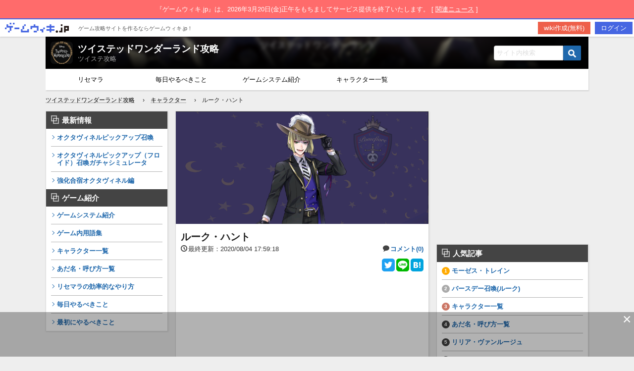

--- FILE ---
content_type: text/html; charset=UTF-8
request_url: https://twiste.gamewiki.jp/%E3%83%AB%E3%83%BC%E3%82%AF%E3%83%BB%E3%83%8F%E3%83%B3%E3%83%88/
body_size: 12632
content:

<!doctype html>
<html lang="ja" style="margin-top: 74px !important;">
<head>
            <script async src="https://securepubads.g.doubleclick.net/tag/js/gpt.js"></script>
<script>
    window.googletag = window.googletag || {cmd: []};
    googletag.cmd.push(function() {
        googletag.defineSlot('/9176203,22591457235/1726049', [300, 250], 'div-gpt-ad-1606974085241-0').addService(googletag.pubads());
        googletag.defineSlot('/9176203,22591457235/1726047', [300, 250], 'div-gpt-ad-1606974139785-0').addService(googletag.pubads());
        googletag.defineSlot('/9176203,22591457235/1726054', [300, 600], 'div-gpt-ad-1606974197528-0').addService(googletag.pubads());
        googletag.defineSlot('/9176203,22591457235/1726053', [300, 600], 'div-gpt-ad-1606974256094-0').addService(googletag.pubads());
        googletag.defineSlot('/9176203,22591457235/1726052', [728, 90], 'div-gpt-ad-1606974312455-0').addService(googletag.pubads());
        googletag.defineSlot('/9176203,22591457235/1726041', [300, 250], 'div-gpt-ad-1606974367932-0').addService(googletag.pubads());
        googletag.defineSlot('/9176203,22591457235/1726051', [300, 250], 'div-gpt-ad-1606974420843-0').addService(googletag.pubads());
        googletag.defineSlot('/9176203,22591457235/1726048', [300, 250], 'div-gpt-ad-1606974474705-0').addService(googletag.pubads());
        googletag.defineSlot('/9176203,22591457235/1726040', [300, 250], 'div-gpt-ad-1606974530621-0').addService(googletag.pubads());
        googletag.defineSlot('/9176203,22591457235/1726050', [300, 250], 'div-gpt-ad-1606974586858-0').addService(googletag.pubads());
        googletag.defineSlot('/9176203,22591457235/1726055', [468, 60], 'div-gpt-ad-1606974643827-0').addService(googletag.pubads());
        googletag.defineSlot('/9176203,22591457235/1726100', ['fluid', [1, 1]], 'div-gpt-ad-1607049641054-0').addService(googletag.pubads());
        googletag.defineSlot('/9176203,22591457235/1726887', [728, 90], 'div-gpt-ad-1607420074839-0').addService(googletag.pubads());
        googletag.defineSlot('/9176203,22591457235/1726888', [728, 90], 'div-gpt-ad-1607420136030-0').addService(googletag.pubads());
        googletag.defineSlot('/9176203,22591457235/1726889', [728, 90], 'div-gpt-ad-1607420196637-0').addService(googletag.pubads());
        googletag.pubads().enableSingleRequest();
        googletag.pubads().collapseEmptyDivs();
        googletag.enableServices();
    });
</script>

<script data-cfasync="false" type="text/javascript">
(function(w, d) {
	var s = d.createElement('script');
	s.src = '//cdn.adpushup.com/47382/adpushup.js';
	s.crossOrigin='anonymous'; 
	s.type = 'text/javascript'; s.async = true;
	(d.getElementsByTagName('head')[0] || d.getElementsByTagName('body')[0]).appendChild(s);
	w.adpushup = w.adpushup || {que:[]};
})(window, document);

</script>

        <!-- Google Tag Manager -->
        <script>(function(w,d,s,l,i){w[l]=w[l]||[];w[l].push({'gtm.start':
                    new Date().getTime(),event:'gtm.js'});var f=d.getElementsByTagName(s)[0],
                j=d.createElement(s),dl=l!='dataLayer'?'&l='+l:'';j.async=true;j.src=
                'https://www.googletagmanager.com/gtm.js?id='+i+dl;f.parentNode.insertBefore(j,f);
            })(window,document,'script','dataLayer','GTM-MQGB3F5');</script>
        <!-- End Google Tag Manager -->

        <!-- Global site tag (gtag.js) - Google Analytics -->
        <script async src="https://www.googletagmanager.com/gtag/js?id=UA-158716435-1"></script>
        <script>
            window.dataLayer = window.dataLayer || [];
            function gtag(){dataLayer.push(arguments);}
            gtag('js', new Date());
            gtag('config', 'UA-158716435-1');
        </script>

            
	<meta charset="UTF-8">
	<meta property="og:title" content="  ルーク・ハント | ツイステッドワンダーランド攻略 - ゲームウィキ.jp" />
	<meta property="og:type" content="article" />
    <meta property="og:url" content="https://twiste.gamewiki.jp/%e3%83%ab%e3%83%bc%e3%82%af%e3%83%bb%e3%83%8f%e3%83%b3%e3%83%88/" />
    <meta property="og:image" content="https://twiste.gamewiki.jp/wp-content/uploads/ルーク制服.png" />
                <meta name="description" content="プロフィール ポムフィオーレの副寮長。美しいものを愛し、ヴィルやエペルの美しさを評価している捉えどこ..." />
            <meta name="thumbnail" content="https://twiste.gamewiki.jp/wp-content/uploads/ルーク制服.png" />
    <meta name="twitter:card" content="summary_large_image">
	    <link rel="icon" href="https://twiste.gamewiki.jp/wp-content/uploads/ツイステアイコン.png" type="image/png">
    <title>  ルーク・ハント | ツイステッドワンダーランド攻略 - ゲームウィキ.jp</title>
        <script data-ad-client="ca-pub-4897221305462685" async src="https://pagead2.googlesyndication.com/pagead/js/adsbygoogle.js"></script>
        <meta name='robots' content='max-image-preview:large' />
<link rel='dns-prefetch' href='//s.w.org' />
<link rel="alternate" type="application/rss+xml" title="ツイステッドワンダーランド攻略 &raquo; ルーク・ハント のコメントのフィード" href="https://twiste.gamewiki.jp/%e3%83%ab%e3%83%bc%e3%82%af%e3%83%bb%e3%83%8f%e3%83%b3%e3%83%88/feed/" />
		<script type="text/javascript">
			window._wpemojiSettings = {"baseUrl":"https:\/\/s.w.org\/images\/core\/emoji\/13.0.1\/72x72\/","ext":".png","svgUrl":"https:\/\/s.w.org\/images\/core\/emoji\/13.0.1\/svg\/","svgExt":".svg","source":{"concatemoji":"https:\/\/twiste.gamewiki.jp\/wp-includes\/js\/wp-emoji-release.min.js?ver=5.7.14"}};
			!function(e,a,t){var n,r,o,i=a.createElement("canvas"),p=i.getContext&&i.getContext("2d");function s(e,t){var a=String.fromCharCode;p.clearRect(0,0,i.width,i.height),p.fillText(a.apply(this,e),0,0);e=i.toDataURL();return p.clearRect(0,0,i.width,i.height),p.fillText(a.apply(this,t),0,0),e===i.toDataURL()}function c(e){var t=a.createElement("script");t.src=e,t.defer=t.type="text/javascript",a.getElementsByTagName("head")[0].appendChild(t)}for(o=Array("flag","emoji"),t.supports={everything:!0,everythingExceptFlag:!0},r=0;r<o.length;r++)t.supports[o[r]]=function(e){if(!p||!p.fillText)return!1;switch(p.textBaseline="top",p.font="600 32px Arial",e){case"flag":return s([127987,65039,8205,9895,65039],[127987,65039,8203,9895,65039])?!1:!s([55356,56826,55356,56819],[55356,56826,8203,55356,56819])&&!s([55356,57332,56128,56423,56128,56418,56128,56421,56128,56430,56128,56423,56128,56447],[55356,57332,8203,56128,56423,8203,56128,56418,8203,56128,56421,8203,56128,56430,8203,56128,56423,8203,56128,56447]);case"emoji":return!s([55357,56424,8205,55356,57212],[55357,56424,8203,55356,57212])}return!1}(o[r]),t.supports.everything=t.supports.everything&&t.supports[o[r]],"flag"!==o[r]&&(t.supports.everythingExceptFlag=t.supports.everythingExceptFlag&&t.supports[o[r]]);t.supports.everythingExceptFlag=t.supports.everythingExceptFlag&&!t.supports.flag,t.DOMReady=!1,t.readyCallback=function(){t.DOMReady=!0},t.supports.everything||(n=function(){t.readyCallback()},a.addEventListener?(a.addEventListener("DOMContentLoaded",n,!1),e.addEventListener("load",n,!1)):(e.attachEvent("onload",n),a.attachEvent("onreadystatechange",function(){"complete"===a.readyState&&t.readyCallback()})),(n=t.source||{}).concatemoji?c(n.concatemoji):n.wpemoji&&n.twemoji&&(c(n.twemoji),c(n.wpemoji)))}(window,document,window._wpemojiSettings);
		</script>
		<style type="text/css">
img.wp-smiley,
img.emoji {
	display: inline !important;
	border: none !important;
	box-shadow: none !important;
	height: 1em !important;
	width: 1em !important;
	margin: 0 .07em !important;
	vertical-align: -0.1em !important;
	background: none !important;
	padding: 0 !important;
}
</style>
	<link rel='stylesheet' id='wp-block-library-css'  href='https://twiste.gamewiki.jp/wp-includes/css/dist/block-library/style.min.css?ver=5.7.14' type='text/css' media='all' />
<link rel='stylesheet' id='cld-font-awesome-css'  href='https://twiste.gamewiki.jp/wp-content/plugins/comments-like-dislike/css/fontawesome/css/all.min.css?ver=1.0.8' type='text/css' media='all' />
<link rel='stylesheet' id='cld-frontend-css'  href='https://twiste.gamewiki.jp/wp-content/plugins/comments-like-dislike/css/cld-frontend.css?ver=1.0.8' type='text/css' media='all' />
<link rel='stylesheet' id='table-sorter-custom-css-css'  href='https://twiste.gamewiki.jp/wp-content/plugins/table-sorter/wp-style.css?ver=5.7.14' type='text/css' media='all' />
<link rel='stylesheet' id='wp-polls-css'  href='https://twiste.gamewiki.jp/wp-content/plugins/wp-polls/polls-css.css?ver=2.75.2' type='text/css' media='all' />
<style id='wp-polls-inline-css' type='text/css'>
.wp-polls .pollbar {
	margin: 1px;
	font-size: 6px;
	line-height: 8px;
	height: 8px;
	background-image: url('https://twiste.gamewiki.jp/wp-content/plugins/wp-polls/images/default/pollbg.gif');
	border: 1px solid #c8c8c8;
}

</style>
<link rel='stylesheet' id='gwgs_display_style-css'  href='https://twiste.gamewiki.jp/wp-content/plugins/gamewikijp-gacha-simulator/resources/css/gamewikijp-gacha-simulator-display.css?ver=1769649809' type='text/css' media='all' />
<link rel='stylesheet' id='gwdb_filter_style-css'  href='https://twiste.gamewiki.jp/wp-content/plugins/gamewikijp-wiki-db/resources/css/gamewikijp-wiki-db-filter.css?ver=1769649809' type='text/css' media='all' />
<link rel='stylesheet' id='dashicons-css'  href='https://twiste.gamewiki.jp/wp-includes/css/dashicons.min.css?ver=5.7.14' type='text/css' media='all' />
<link rel='stylesheet' id='summer_wiki_style-css'  href='https://twiste.gamewiki.jp/wp-content/themes/wiki_theme/css/summer_wiki.css?date=1769649809&#038;ver=1.0.0' type='text/css' media='all' />
<link rel='stylesheet' id='summer_wiki_color_style-css'  href='https://twiste.gamewiki.jp/wp-content/themes/wiki_theme/css/black_theme.css?date=1769649809&#038;ver=1.0.0' type='text/css' media='all' />
<link rel='stylesheet' id='dco-comment-attachment-css'  href='https://twiste.gamewiki.jp/wp-content/plugins/dco-comment-attachment/assets/dco-comment-attachment.css?ver=1.1.0' type='text/css' media='all' />
<script type='text/javascript' src='https://twiste.gamewiki.jp/wp-includes/js/jquery/jquery.min.js?ver=3.5.1' id='jquery-core-js'></script>
<script type='text/javascript' src='https://twiste.gamewiki.jp/wp-includes/js/jquery/jquery-migrate.min.js?ver=3.3.2' id='jquery-migrate-js'></script>
<script type='text/javascript' id='cld-frontend-js-extra'>
/* <![CDATA[ */
var cld_js_object = {"admin_ajax_url":"https:\/\/twiste.gamewiki.jp\/wp-admin\/admin-ajax.php","admin_ajax_nonce":"de86b0a333"};
/* ]]> */
</script>
<script type='text/javascript' src='https://twiste.gamewiki.jp/wp-content/plugins/comments-like-dislike/js/cld-frontend.js?ver=1.0.8' id='cld-frontend-js'></script>
<script type='text/javascript' src='https://twiste.gamewiki.jp/wp-content/plugins/table-sorter/jquery.tablesorter.min.js?ver=5.7.14' id='table-sorter-js'></script>
<script type='text/javascript' src='https://twiste.gamewiki.jp/wp-content/plugins/table-sorter/jquery.metadata.js?ver=2.2' id='table-sorter-metadata-js'></script>
<script type='text/javascript' src='https://twiste.gamewiki.jp/wp-content/plugins/table-sorter/wp-script.js?ver=2.2' id='table-sorter-custom-js-js'></script>
<link rel="https://api.w.org/" href="https://twiste.gamewiki.jp/wp-json/" /><link rel="alternate" type="application/json" href="https://twiste.gamewiki.jp/wp-json/wp/v2/posts/998" /><link rel="EditURI" type="application/rsd+xml" title="RSD" href="https://twiste.gamewiki.jp/xmlrpc.php?rsd" />
<link rel="wlwmanifest" type="application/wlwmanifest+xml" href="https://twiste.gamewiki.jp/wp-includes/wlwmanifest.xml" /> 
<meta name="generator" content="WordPress 5.7.14" />
<link rel="canonical" href="https://twiste.gamewiki.jp/%e3%83%ab%e3%83%bc%e3%82%af%e3%83%bb%e3%83%8f%e3%83%b3%e3%83%88/" />
<link rel='shortlink' href='https://twiste.gamewiki.jp/?p=998' />
<link rel="alternate" type="application/json+oembed" href="https://twiste.gamewiki.jp/wp-json/oembed/1.0/embed?url=https%3A%2F%2Ftwiste.gamewiki.jp%2F%25e3%2583%25ab%25e3%2583%25bc%25e3%2582%25af%25e3%2583%25bb%25e3%2583%258f%25e3%2583%25b3%25e3%2583%2588%2F" />
<link rel="alternate" type="text/xml+oembed" href="https://twiste.gamewiki.jp/wp-json/oembed/1.0/embed?url=https%3A%2F%2Ftwiste.gamewiki.jp%2F%25e3%2583%25ab%25e3%2583%25bc%25e3%2582%25af%25e3%2583%25bb%25e3%2583%258f%25e3%2583%25b3%25e3%2583%2588%2F&#038;format=xml" />
<style></style><style type='text/css'>
.ai-viewport-3                { display: none !important;}
.ai-viewport-2                { display: none !important;}
.ai-viewport-1                { display: inherit !important;}
.ai-viewport-0                { display: none !important;}
@media (min-width: 768px) and (max-width: 979px) {
.ai-viewport-1                { display: none !important;}
.ai-viewport-2                { display: inherit !important;}
}
@media (max-width: 767px) {
.ai-viewport-1                { display: none !important;}
.ai-viewport-3                { display: inherit !important;}
}
</style>
</head>

<body id="pc_theme">

<!-- Google Tag Manager (noscript) -->
<noscript><iframe src="https://www.googletagmanager.com/ns.html?id=GTM-MQGB3F5"
                  height="0" width="0" style="display:none;visibility:hidden"></iframe></noscript>
<!-- End Google Tag Manager (noscript) -->

<div id="close_notice_band">
	<div class="close_notice_band_text">
		『ゲームウィキ.jp』は、2026年3月20日(金)正午をもちましてサービス提供を終了いたします。 [ <a href="https://gamewiki.jp/news/detail.php?id=192" target="_blank" rel="noopener">関連ニュース</a> ]
	</div>
</div>
	<div id="gamewikijp_header" class="">
		<div class="" id="gamewikijp_header_toolbar" role="navigation" aria-label="ゲームウィキ.jp ヘッダー">
			<ul>
				<li id="gamewikijp_site">
                    <a class="" href="https://gamewiki.jp/" target="_blank">
                        <img class="site_icon" style="margin-top: 7px;" src="https://twiste.gamewiki.jp/wp-content/themes/wiki_theme/images/common/gamewikijp_logo.png">
                        <span style="margin-left: 15px;vertical-align: super;font-size: 0.85em;color: #5d5d5d;">ゲーム攻略サイトを作るならゲームウィキ.jp！</span>
                    </a>
                </li>

									<li id="gamewikijp_header_account" class="">
						<a href="https://secure.gamewiki.jp/mypage/?action_register_index=true&servername=twiste.gamewiki.jp" id="gamewikijp_header_register" class="gamewikijp_header_btn" target="_blank">wiki作成(無料)</a>
                        <a href="https://secure.gamewiki.jp/mypage/?action_login_index=true&servername=twiste.gamewiki.jp" id="gamewikijp_header_login" class="gamewikijp_header_btn">ログイン</a>
                    </li>
							</ul>
		</div>
	</div>

<div id="wrapper">
    <header class="lower">
        <div class="headerWrapper" style="background:url(https://twiste.gamewiki.jp/wp-content/uploads/cropped-ツイステ-1.jpg) top center no-repeat;background-size: cover;background-position: center;">
            <div class="mainTitle">
                <div class="flexBox">
                    <div class="flexItem siteTitle">
						<a href="https://twiste.gamewiki.jp/"><img class="site_icon" src="https://twiste.gamewiki.jp/wp-content/uploads/ツイステアイコン.png"></a>
                        <div class="site_name">
							<h2><a href="https://twiste.gamewiki.jp/">ツイステッドワンダーランド攻略</a></h2>
							<small>ツイステ攻略</small>
						</div>
						<span style="clear: both;"></span>
                    </div>

					
                    <div class="flexItem">
                        <form method="get" id="searchform" action="https://twiste.gamewiki.jp/search">
    <input type="text" name="keyword" id="keyword" placeholder="サイト内検索">
    <button type="submit" class="search"><img src="https://twiste.gamewiki.jp/wp-content/themes/wiki_theme/images/icon/search.png"></button>
</form>                    </div>
                </div>
            </div>
        </div>

        <nav id="mainNav">
			<div class='menu'><ul><li><a href='https://twiste.gamewiki.jp/%e3%83%aa%e3%82%bb%e3%83%9e%e3%83%a9%e3%81%ae%e5%8a%b9%e7%8e%87%e7%9a%84%e3%81%aa%e3%82%84%e3%82%8a%e6%96%b9/'>リセマラ</a></li><li><a href='https://twiste.gamewiki.jp/%e6%af%8e%e6%97%a5%e3%82%84%e3%82%8b%e3%81%b9%e3%81%8d%e3%81%93%e3%81%a8/'>毎日やるべきこと</a></li><li><a href='https://twiste.gamewiki.jp/%e3%82%b2%e3%83%bc%e3%83%a0%e3%82%b7%e3%82%b9%e3%83%86%e3%83%a0%e7%b4%b9%e4%bb%8b/'>ゲームシステム紹介</a></li><li><a href='https://twiste.gamewiki.jp/%e5%a3%b0%e5%84%aacv%e4%b8%80%e8%a6%a7/'>キャラクター一覧</a></li><li></li><li></li></ul></div>        </nav>

    </header>

    <div class="cp_breadcrumb">
        <ul class="breadcrumbs"><li><a href="https://twiste.gamewiki.jp"><span>ツイステッドワンダーランド攻略</span></a></li><li><a href="https://twiste.gamewiki.jp/category/%e3%82%ad%e3%83%a3%e3%83%a9%e3%82%af%e3%82%bf%e3%83%bc/"><span>キャラクター</span></a></li><li><span>ルーク・ハント</span></li></ul>    </div>
<section id="mainCont">

	<div class="left nocontent">

    <div class="card side_menus">
		<div class='menu'><ul class='main-menu'><li><div class='cardHeader'><h2>最新情報</h2></div></li><ul class='sub-menu'><li style='padding-top: 10px;'><a href='https://twiste.gamewiki.jp/%e3%82%aa%e3%82%af%e3%82%bf%e3%83%b4%e3%82%a3%e3%83%8d%e3%83%ab%e3%83%94%e3%83%83%e3%82%af%e3%82%a2%e3%83%83%e3%83%97%e5%8f%ac%e5%96%9a/'>オクタヴィネルピックアップ召喚</a></li><li style=''><a href='https://twiste.gamewiki.jp/%e3%82%aa%e3%82%af%e3%82%bf%e3%83%b4%e3%82%a3%e3%83%8d%e3%83%ab%e3%83%94%e3%83%83%e3%82%af%e3%82%a2%e3%83%83%e3%83%97%ef%bc%88%e3%83%95%e3%83%ad%e3%82%a4%e3%83%89%ef%bc%89%e5%8f%ac%e5%96%9a%e3%82%ac/'>オクタヴィネルピックアップ（フロイド）召喚ガチャシミュレータ</a></li><li style=''><a href='https://twiste.gamewiki.jp/%e5%bc%b7%e5%8c%96%e5%90%88%e5%ae%bf%e3%82%aa%e3%82%af%e3%82%bf%e3%83%b4%e3%82%a3%e3%83%8d%e3%83%ab%e7%b7%a8/'>強化合宿オクタヴィネル編</a></li></ul><li><div class='cardHeader'><h2>ゲーム紹介</h2></div></li><ul class='sub-menu'><li style='padding-top: 10px;'><a href='https://twiste.gamewiki.jp/%e3%82%b2%e3%83%bc%e3%83%a0%e3%82%b7%e3%82%b9%e3%83%86%e3%83%a0%e7%b4%b9%e4%bb%8b/'>ゲームシステム紹介</a></li><li style=''><a href='https://twiste.gamewiki.jp/%e3%82%b2%e3%83%bc%e3%83%a0%e5%86%85%e7%94%a8%e8%aa%9e%e9%9b%86/'>ゲーム内用語集</a></li><li style=''><a href='https://twiste.gamewiki.jp/%e5%a3%b0%e5%84%aacv%e4%b8%80%e8%a6%a7/'>キャラクター一覧</a></li><li style=''><a href='https://twiste.gamewiki.jp/%e3%81%82%e3%81%a0%e5%90%8d%e3%83%bb%e5%91%bc%e3%81%b3%e6%96%b9%e4%b8%80%e8%a6%a7/'>あだ名・呼び方一覧</a></li><li style=''><a href='https://twiste.gamewiki.jp/%e3%83%aa%e3%82%bb%e3%83%9e%e3%83%a9%e3%81%ae%e5%8a%b9%e7%8e%87%e7%9a%84%e3%81%aa%e3%82%84%e3%82%8a%e6%96%b9/'>リセマラの効率的なやり方</a></li><li style=''><a href='https://twiste.gamewiki.jp/%e6%af%8e%e6%97%a5%e3%82%84%e3%82%8b%e3%81%b9%e3%81%8d%e3%81%93%e3%81%a8/'>毎日やるべきこと</a></li><li style=''><a href='https://twiste.gamewiki.jp/%e6%9c%80%e5%88%9d%e3%81%ab%e3%82%84%e3%82%8b%e3%81%b9%e3%81%8d%e3%81%93%e3%81%a8/'>最初にやるべきこと</a></li></ul></ul></div>    </div>

    <div class="left_ad">
                <div class="aicp" style="text-align: center;">
            <script async src="https://pagead2.googlesyndication.com/pagead/js/adsbygoogle.js"></script>
            <ins class="adsbygoogle"
                 style="display:inline-block;width:160px;height:600px"
                 data-ad-client="ca-pub-4897221305462685"
                 data-ad-slot="7584099174"></ins>
            <script>
                (adsbygoogle = window.adsbygoogle || []).push({});
            </script>
        </div>
	    </div>

</div><!-- /.left -->


        <div class="center">
                                                <div class="card">
                        <div class="cardHeader lowerMainTop">
                            <figure>
								<img width="1615" height="718" src="https://twiste.gamewiki.jp/wp-content/uploads/ルーク制服.png" class="attachment-post-thumbnail size-post-thumbnail wp-post-image" alt="" loading="lazy" srcset="https://twiste.gamewiki.jp/wp-content/uploads/ルーク制服.png 1615w, https://twiste.gamewiki.jp/wp-content/uploads/ルーク制服-300x133.png 300w, https://twiste.gamewiki.jp/wp-content/uploads/ルーク制服-512x228.png 512w, https://twiste.gamewiki.jp/wp-content/uploads/ルーク制服-150x67.png 150w, https://twiste.gamewiki.jp/wp-content/uploads/ルーク制服-768x341.png 768w, https://twiste.gamewiki.jp/wp-content/uploads/ルーク制服-1536x683.png 1536w" sizes="(max-width: 1615px) 100vw, 1615px" />                            </figure>
                            <div class="inner">
                                <h1>ルーク・ハント</h1>
                                <div class="timeComment flex">
                                                                            <time><i class="icon-clock pr2"></i>最終更新：2020/08/04 17:59:18</time>
                                    									                                        <span class="comment"><i class="icon-bubble pr2 font-near"></i><a href="#comments">コメント(0)</a></span>
									                                </div>
                                                                <div class="sns mt10">
    <a href="https://twitter.com/share?url=https%3A%2F%2Ftwiste.gamewiki.jp%2F%25e3%2583%25ab%25e3%2583%25bc%25e3%2582%25af%25e3%2583%25bb%25e3%2583%258f%25e3%2583%25b3%25e3%2583%2588%2F&text=ルーク・ハント %20-%20 ツイステッドワンダーランド攻略" target="_blank"><img src="https://twiste.gamewiki.jp/wp-content/themes/wiki_theme/images/icon/twitter.png"></a>
    <a href="https://timeline.line.me/social-plugin/share?url=https%3A%2F%2Ftwiste.gamewiki.jp%2F%25e3%2583%25ab%25e3%2583%25bc%25e3%2582%25af%25e3%2583%25bb%25e3%2583%258f%25e3%2583%25b3%25e3%2583%2588%2F" target="_blank"><img src="https://twiste.gamewiki.jp/wp-content/themes/wiki_theme/images/icon/line.png"></a>
    <a href="http://b.hatena.ne.jp/add?mode=confirm&url=https://twiste.gamewiki.jp/%e3%83%ab%e3%83%bc%e3%82%af%e3%83%bb%e3%83%8f%e3%83%b3%e3%83%88/&title=ルーク・ハント %20-%20 ツイステッドワンダーランド攻略" target="_blank"><img src="https://twiste.gamewiki.jp/wp-content/themes/wiki_theme/images/icon/hatena.png"></a>
</div>
                                                                <div class="ad">
                                    <div id="e6135bdc-b26c-4ac9-80fc-dda97b6ce727" class="_ap_apex_ad" max-height="360">
                                        <script>
                                            var adpushup = window.adpushup = window.adpushup || {};
                                            adpushup.que = adpushup.que || [];
                                            adpushup.que.push(function() {
                                                adpushup.triggerAd("e6135bdc-b26c-4ac9-80fc-dda97b6ce727");
                                            });
                                        </script>
                                    </div>
                                </div>
                                                            </div>
                        </div>
                        <div class="cardBody contents" data-post-id="998" data-post-type="post">
                            
<figure class="wp-block-gallery columns-2 is-cropped"><ul class="blocks-gallery-grid"><li class="blocks-gallery-item"><figure><img loading="lazy" width="230" height="512" src="https://twiste.gamewiki.jp/wp-content/uploads/ルーク寮服全身-1-230x512.png" alt="" data-id="1302" data-link="https://twiste.gamewiki.jp/%e3%83%ab%e3%83%bc%e3%82%af%e3%83%bb%e3%83%8f%e3%83%b3%e3%83%88/%e3%83%ab%e3%83%bc%e3%82%af%e5%af%ae%e6%9c%8d%e5%85%a8%e8%ba%ab-1/" class="wp-image-1302" srcset="https://twiste.gamewiki.jp/wp-content/uploads/ルーク寮服全身-1-230x512.png 230w, https://twiste.gamewiki.jp/wp-content/uploads/ルーク寮服全身-1-135x300.png 135w, https://twiste.gamewiki.jp/wp-content/uploads/ルーク寮服全身-1-67x150.png 67w, https://twiste.gamewiki.jp/wp-content/uploads/ルーク寮服全身-1.png 370w" sizes="(max-width: 230px) 100vw, 230px" /></figure></li><li class="blocks-gallery-item"><figure><img loading="lazy" width="246" height="512" src="https://twiste.gamewiki.jp/wp-content/uploads/ルーク制服全身-246x512.png" alt="" data-id="1303" data-full-url="https://twiste.gamewiki.jp/wp-content/uploads/ルーク制服全身.png" data-link="https://twiste.gamewiki.jp/%e3%83%ab%e3%83%bc%e3%82%af%e3%83%bb%e3%83%8f%e3%83%b3%e3%83%88/%e3%83%ab%e3%83%bc%e3%82%af%e5%88%b6%e6%9c%8d%e5%85%a8%e8%ba%ab/" class="wp-image-1303" srcset="https://twiste.gamewiki.jp/wp-content/uploads/ルーク制服全身-246x512.png 246w, https://twiste.gamewiki.jp/wp-content/uploads/ルーク制服全身-144x300.png 144w, https://twiste.gamewiki.jp/wp-content/uploads/ルーク制服全身-72x150.png 72w, https://twiste.gamewiki.jp/wp-content/uploads/ルーク制服全身.png 402w" sizes="(max-width: 246px) 100vw, 246px" /></figure></li></ul></figure>



<div class='code-block code-block-1 ai-viewport-1' style='margin: 8px 0; clear: both;'>

</div>
<div class='code-block code-block-2 ai-viewport-1' style='margin: 8px 0; clear: both;'>
    <div class="aicp" style="text-align: center;">
      <script async src="https://pagead2.googlesyndication.com/pagead/js/adsbygoogle.js"></script>
      <ins class="adsbygoogle"
           style="display:inline-block;width:300px;height:250px"
           data-ad-client="ca-pub-4897221305462685"
           data-ad-slot="8322465771"></ins>
      <script>
           (adsbygoogle = window.adsbygoogle || []).push({});
      </script>
    </div>
  </div>
<div class='code-block code-block-5 ai-viewport-2 ai-viewport-3' style='margin: 8px 0; clear: both;'>

</div>
<div class='code-block code-block-6 ai-viewport-2 ai-viewport-3' style='margin: 8px 0; clear: both;'>
  <div id='1488944' style='margin:auto;text-align:center;'>
    <script>
      googletag.cmd.push(function() { googletag.display('1488944'); });
    </script>
  </div>
</div>
<h2>プロフィール</h2>



<p>ポムフィオーレの副寮長。美しいものを愛し、ヴィルやエペルの美しさを評価している捉えどころのない人物。</p>



<figure class="wp-block-table is-style-regular"><table><tbody><tr><td>CV</td><td><a href="https://ja.wikipedia.org/wiki/%E7%B3%B8%E5%B7%9D%E8%80%80%E5%A3%AB%E9%83%8E">糸川耀士郎</a></td></tr><tr><td>寮</td><td>ポムフィオーレ</td></tr><tr><td>学年・クラス</td><td>3年A組10番</td></tr><tr><td>誕生日</td><td>12月2日(射手座)</td></tr><tr><td>年齢</td><td>18歳</td></tr><tr><td>身長</td><td>177m</td></tr><tr><td>利き手</td><td>右</td></tr><tr><td>出身</td><td>夕焼けの草原</td></tr><tr><td>部活</td><td>サイエンス部</td></tr><tr><td>得意科目</td><td>美術</td></tr><tr><td>趣味</td><td>舞台鑑賞</td></tr><tr><td>嫌いなこと</td><td>プライベートに踏み込まれること</td></tr><tr><td>好きな食べ物</td><td>レバーパテ</td></tr><tr><td>嫌いな食べ物</td><td>にんにく</td></tr><tr><td>特技</td><td>カメラ</td></tr><tr><td>ユニーク魔法</td><td>*****</td></tr></tbody></table></figure>



<div class='code-block code-block-4 ai-viewport-1' style='margin: 8px 0; clear: both;'>
    <div class="aicp" style="text-align: center;">
      <script async src="https://pagead2.googlesyndication.com/pagead/js/adsbygoogle.js"></script>
      <ins class="adsbygoogle"
           style="display:inline-block;width:300px;height:250px"
           data-ad-client="ca-pub-4897221305462685"
           data-ad-slot="9443975756"></ins>
      <script>
           (adsbygoogle = window.adsbygoogle || []).push({});
      </script>
    </div>
  </div>
<div class='code-block code-block-8 ai-viewport-2 ai-viewport-3' style='margin: 8px 0; clear: both;'>
　<div id='1488945' style='margin:auto;text-align:center;'>
    <script>
      googletag.cmd.push(function() { googletag.display('1488945'); });
    </script>
  </div>
</div>
<h2>ルークカード一覧</h2>



<figure class="wp-block-table is-style-regular"><table><tbody><tr><td>ルーク(寮服)</td><td><a href="https://twiste.gamewiki.jp/%e3%80%90sr%e3%80%91%e3%83%ab%e3%83%bc%e3%82%af%e5%bc%8f%e5%85%b8%e6%9c%8d_1/"><img loading="lazy" width="89" height="94" class="wp-image-513" style="width: 75px;" src="https://twiste.gamewiki.jp/wp-content/uploads/ルーク式典服アイコン.png" alt=""></a><br><a href="https://twiste.gamewiki.jp/%e3%80%90sr%e3%80%91%e3%83%ab%e3%83%bc%e3%82%af%e5%bc%8f%e5%85%b8%e6%9c%8d_1/">ルーク(式典服)</a></td><td><a href="https://twiste.gamewiki.jp/%e3%80%90sr%e3%80%91%e3%83%ab%e3%83%bc%e3%82%af%e5%ae%9f%e9%a8%93%e7%9d%80_1/"><img loading="lazy" width="89" height="94" class="wp-image-511" style="width: 75px;" src="https://twiste.gamewiki.jp/wp-content/uploads/ルーク実験服アイコン.png" alt=""></a><br><a href="https://twiste.gamewiki.jp/%e3%80%90sr%e3%80%91%e3%83%ab%e3%83%bc%e3%82%af%e5%ae%9f%e9%a8%93%e7%9d%80_1/">ルーク(実験着)</a></td></tr><tr><td><a href="https://twiste.gamewiki.jp/%e3%80%90r%e3%80%91%e3%83%ab%e3%83%bc%e3%82%af%e5%88%b6%e6%9c%8d_1/"><img loading="lazy" width="90" height="95" class="wp-image-626" style="width: 75px;" src="https://twiste.gamewiki.jp/wp-content/uploads/ルーク制服アイコン.png" alt=""></a><br><a href="https://twiste.gamewiki.jp/%e3%80%90r%e3%80%91%e3%83%ab%e3%83%bc%e3%82%af%e5%88%b6%e6%9c%8d_1/">ルーク(制服)</a></td><td><a href="https://twiste.gamewiki.jp/%e3%80%90r%e3%80%91%e3%83%ab%e3%83%bc%e3%82%af%e9%81%8b%e5%8b%95%e7%9d%80_1/"><img loading="lazy" width="89" height="94" class="wp-image-629" style="width: 75px;" src="https://twiste.gamewiki.jp/wp-content/uploads/ルーク運動着アイコン.png" alt=""></a><br><a href="https://twiste.gamewiki.jp/%e3%80%90r%e3%80%91%e3%83%ab%e3%83%bc%e3%82%af%e9%81%8b%e5%8b%95%e7%9d%80_1/">ルーク(運動着)</a></td><td><a href="https://twiste.gamewiki.jp/%e3%80%90r%e3%80%91%e3%83%ab%e3%83%bc%e3%82%af%e3%81%aa%e3%82%8a%e3%81%8d%e3%82%8a%e8%8a%b1%e5%a9%bf_1/"><img loading="lazy" width="135" height="139" class="wp-image-788" style="width: 75px;" src="https://twiste.gamewiki.jp/wp-content/uploads/ルークなりきり花婿アイコン.png" alt=""></a><br><a href="https://twiste.gamewiki.jp/%e3%80%90r%e3%80%91%e3%83%ab%e3%83%bc%e3%82%af%e3%81%aa%e3%82%8a%e3%81%8d%e3%82%8a%e8%8a%b1%e5%a9%bf_1/">ルーク(なりきり花婿)</a></td></tr></tbody></table></figure>



<h2>ルークボイス一覧</h2>

                            <div class="ad">
                                            <div class="aicp" style="text-align: center;">
                <script async src="https://pagead2.googlesyndication.com/pagead/js/adsbygoogle.js"></script>
                <ins class="adsbygoogle"
                     style="display:inline-block;width:300px;height:250px"
                     data-ad-client="ca-pub-4897221305462685"
                     data-ad-slot="1138110321"></ins>
                <script>
                    (adsbygoogle = window.adsbygoogle || []).push({});
                </script>
            </div>
		                            </div>
                        </div>
                    </div>

                                            <div id="comments" class="card">
                            <div class="cardBody">
								<!-- comments start -->
<div class="comments-area">
    <!-- comments-form start -->
		<div id="respond" class="comment-respond">
		<h3 id="reply-title" class="comment-reply-title">コメントを書き込む <small><a rel="nofollow" id="cancel-comment-reply-link" href="/%E3%83%AB%E3%83%BC%E3%82%AF%E3%83%BB%E3%83%8F%E3%83%B3%E3%83%88/#respond" style="display:none;">コメントをキャンセル</a></small></h3><form action="https://twiste.gamewiki.jp/wp-comments-post.php" method="post" id="commentform" class="comment-form"><p class="comments-form-author"><label for="author">名前</label><input id="author" name="author" type="text" value=""></p>
<p class="comment-form-comment"><label for="comment">コメント</label> <textarea id="comment" name="comment" cols="45" rows="8" maxlength="65525" required="required"></textarea></p>		<p class="comment-form-attachment">
			<label for="attachment">
				画像添付(任意):10 MB以内			</label>
			<input id="attachment" name="attachment" type="file" /><br>
		</p>
		<p class="form-submit"><input name="submit" type="submit" id="submit" class="submit" value="書き込む" /> <input type='hidden' name='comment_post_ID' value='998' id='comment_post_ID' />
<input type='hidden' name='comment_parent' id='comment_parent' value='0' />
</p></form>	</div><!-- #respond -->
	    <p id="recaptcha_policy">
        Protected by reCAPTCHA and the Google
        <a href="https://policies.google.com/privacy">Privacy Policy</a> and
        <a href="https://policies.google.com/terms">Terms of Service</a> apply.
    </p>
    <script src="https://www.google.com/recaptcha/api.js?render=6LcpCykaAAAAAL5qlalcIa0PZ2S-mJJGHSbqnqRZ"></script>
    <script>
        jQuery(function($){
            $('#commentform').submit(function(event) {
                event.preventDefault();
                grecaptcha.ready(function() {
                    grecaptcha.execute('6LcpCykaAAAAAL5qlalcIa0PZ2S-mJJGHSbqnqRZ', { action: 'comments' }).then(function(token) {
                        $('#commentform').prepend('<input type="hidden" name="recaptcha_response" value="' + token + '">');
                        $('#commentform').off('submit');
                        $('#submit').click();
                    });
                });
            });
        });
    </script>
    <!-- comments-form end -->

            <p>まだコメントがありません。</p>
	    <!-- comments-list end -->
    </div>
<!-- comments end -->
                            </div>
                        </div>
                                                
            <div class="footer_ad">
                        <div class="aicp" style="text-align: center;">
            <script async src="https://pagead2.googlesyndication.com/pagead/js/adsbygoogle.js"></script>
            <ins class="adsbygoogle"
                 style="display:inline-block;width:468px;height:60px"
                 data-ad-client="ca-pub-4897221305462685"
                 data-ad-slot="5183514151"></ins>
            <script>
                (adsbygoogle = window.adsbygoogle || []).push({});
            </script>
        </div>
	            </div>
        </div><!-- /.center -->

        <div class="right nocontent">

    <div class="right_ad" style="margin-top:0px">
                <div class="aicp">
            <script async src="https://pagead2.googlesyndication.com/pagead/js/adsbygoogle.js"></script>
            <ins class="adsbygoogle"
                 style="display:inline-block;width:300px;height:250px"
                 data-ad-client="ca-pub-4897221305462685"
                 data-ad-slot="2365779126"></ins>
            <script>
                (adsbygoogle = window.adsbygoogle || []).push({});
            </script>
        </div>
	    </div>

    <div class="card popular_articles_list">
        <div class="cardHeader">
            <h2>人気記事</h2>
        </div>
        <div class="cardBody">
            <ul class="rankList">
                <li><a href='https://twiste.gamewiki.jp/%e3%83%a2%e3%83%bc%e3%82%bc%e3%82%b9%e3%83%bb%e3%83%88%e3%83%ac%e3%82%a4%e3%83%b3/'>モーゼス・トレイン</a></li><li><a href='https://twiste.gamewiki.jp/%e3%83%90%e3%83%bc%e3%82%b9%e3%83%87%e3%83%bc%e5%8f%ac%e5%96%9a%e3%83%ab%e3%83%bc%e3%82%af/'>バースデー召喚(ルーク)</a></li><li><a href='https://twiste.gamewiki.jp/%e5%a3%b0%e5%84%aacv%e4%b8%80%e8%a6%a7/'>キャラクター一覧</a></li><li><a href='https://twiste.gamewiki.jp/%e3%81%82%e3%81%a0%e5%90%8d%e3%83%bb%e5%91%bc%e3%81%b3%e6%96%b9%e4%b8%80%e8%a6%a7/'>あだ名・呼び方一覧</a></li><li><a href='https://twiste.gamewiki.jp/%e3%83%aa%e3%83%aa%e3%82%a2%e3%83%bb%e3%83%b4%e3%82%a1%e3%83%b3%e3%83%ab%e3%83%bc%e3%82%b8%e3%83%a5/'>リリア・ヴァンルージュ</a></li><li><a href='https://twiste.gamewiki.jp/%e3%82%b0%e3%83%aa%e3%83%a0/'>グリム</a></li><li><a href='https://twiste.gamewiki.jp/%e3%83%9e%e3%83%ac%e3%82%a6%e3%82%b9%e3%83%bb%e3%83%89%e3%83%a9%e3%82%b3%e3%83%8b%e3%82%a2/'>マレウス・ドラコニア</a></li><li><a href='https://twiste.gamewiki.jp/%e3%83%8f%e3%83%bc%e3%83%84%e3%83%a9%e3%83%93%e3%83%a5%e3%83%ab%e3%83%94%e3%83%83%e3%82%af%e3%82%a2%e3%83%83%e3%83%97%e5%8f%ac%e5%96%9a%ef%bc%88%e3%82%b1%e3%82%a4%e3%83%88%ef%bc%89%e3%82%ac%e3%83%81/'>ハーツラビュルピックアップ召喚（ケイト）ガチャシミュレータ</a></li><li><a href='https://twiste.gamewiki.jp/%e6%af%8e%e6%97%a5%e3%82%84%e3%82%8b%e3%81%b9%e3%81%8d%e3%81%93%e3%81%a8/'>毎日やるべきこと</a></li><li><a href='https://twiste.gamewiki.jp/%e3%82%a4%e3%83%87%e3%82%a2%e3%83%bb%e3%82%b7%e3%83%a5%e3%83%a9%e3%82%a6%e3%83%89/'>イデア・シュラウド</a></li>            </ul>
            <a href="https://twiste.gamewiki.jp/人気記事ランキング/" class="more">もっと見る</a>
        </div>
    </div><!-- /.card -->


    <div class="card latest_articles_list">
        <div class="cardHeader">
            <h2>最近更新された記事</h2>
        </div>
        <div class="cardBody">
            <ul class="sub-menu">
                                    <li><a href="https://twiste.gamewiki.jp/%e3%80%90ssr%e3%80%91%e3%83%88%e3%83%ac%e3%82%a4%e3%81%8a%e3%82%81%e3%81%8b%e3%81%97%e3%83%90%e3%83%bc%e3%82%b9%e3%83%87%e3%83%bc_1/">【SSR】トレイ(おめかしバースデー)のステータス/スキル/アビリティ<time class="pt6 pl14"><i class="icon-clock"></i>2020/12/03 18:58:19</time></a></li>
                                    <li><a href="https://twiste.gamewiki.jp/%e3%83%90%e3%83%bc%e3%82%b9%e3%83%87%e3%83%bc%e5%8f%ac%e5%96%9a%e3%83%ab%e3%83%bc%e3%82%af/">バースデー召喚(ルーク)<time class="pt6 pl14"><i class="icon-clock"></i>2020/12/03 17:50:50</time></a></li>
                                    <li><a href="https://twiste.gamewiki.jp/%e3%80%90ssr%e3%80%91%e3%83%ab%e3%83%bc%e3%82%af%e3%80%90%e3%81%8a%e3%82%81%e3%81%8b%e3%81%97%e3%83%90%e3%83%bc%e3%82%b9%e3%83%87%e3%83%bc%e3%80%91_1/">【SSR】ルーク【おめかしバースデー】のステータス<time class="pt6 pl14"><i class="icon-clock"></i>2020/12/03 17:31:28</time></a></li>
                                    <li><a href="https://twiste.gamewiki.jp/%e3%83%8f%e3%83%bc%e3%83%84%e3%83%a9%e3%83%93%e3%83%a5%e3%83%ab%e3%83%94%e3%83%83%e3%82%af%e3%82%a2%e3%83%83%e3%83%97%e5%8f%ac%e5%96%9a%ef%bc%88%e3%82%b1%e3%82%a4%e3%83%88%ef%bc%89%e3%82%ac%e3%83%81/">ハーツラビュルピックアップ召喚（ケイト）ガチャシミュレータ<time class="pt6 pl14"><i class="icon-clock"></i>2020/12/03 16:36:02</time></a></li>
                                    <li><a href="https://twiste.gamewiki.jp/%e3%83%aa%e3%82%bb%e3%83%9e%e3%83%a9%e3%81%ae%e5%8a%b9%e7%8e%87%e7%9a%84%e3%81%aa%e3%82%84%e3%82%8a%e6%96%b9/">リセマラとオススメのＳＳＲ<time class="pt6 pl14"><i class="icon-clock"></i>2020/12/03 16:34:27</time></a></li>
                            </ul>
            <a href="https://twiste.gamewiki.jp/最近更新された記事/" class="more">もっと見る</a>
        </div>
    </div><!-- /.card -->


    
    <div class="right_ad">
                <div class="aicp">
            <script async src="https://pagead2.googlesyndication.com/pagead/js/adsbygoogle.js"></script>
            <ins class="adsbygoogle"
                 style="display:inline-block;width:300px;height:250px"
                 data-ad-client="ca-pub-4897221305462685"
                 data-ad-slot="3609915327"></ins>
            <script>
                (adsbygoogle = window.adsbygoogle || []).push({});
            </script>
        </div>
        </div>

    <!-- カテゴリー一覧 -->
    <div class="card categorydiv">
        <div class="cardHeader">
            <h2>カテゴリー</h2>
        </div>
        <div class="cardBody">
            <ul class="sub-menu-term">
                <li><a href="https://twiste.gamewiki.jp/category/%e3%82%a4%e3%83%99%e3%83%b3%e3%83%88">イベント</a>&nbsp;(6)</li><li><a href="https://twiste.gamewiki.jp/category/%e3%82%ad%e3%83%a3%e3%83%a9%e3%82%af%e3%82%bf%e3%83%bc">キャラクター</a>&nbsp;(145)</li><li><a href="https://twiste.gamewiki.jp/category/%e5%8f%ac%e5%96%9a">召喚</a>&nbsp;(17)</li><li><a href="https://twiste.gamewiki.jp/category/%e5%bc%b7%e5%8c%96%e5%90%88%e5%ae%bf">強化合宿</a>&nbsp;(5)</li><li><a href="https://twiste.gamewiki.jp/category/%e6%9c%aa%e5%88%86%e9%a1%9e">未分類</a>&nbsp;(8)</li>            </ul>
        </div>
    </div>

    <!-- 年月別 -->
    
    <div class="card comments_list">
        <div class="cardHeader">
            <h2>最近のコメント</h2>
        </div>
        <div class="cardBody">
            <ul class="noIconList">
                <li>コメントはありません。</li>            </ul>
        </div>
    </div><!-- /.card -->


    
    <div class="right_ad">
                <div class="aicp">
            <script async src="https://pagead2.googlesyndication.com/pagead/js/adsbygoogle.js"></script>
            <ins class="adsbygoogle"
                 style="display:inline-block;width:300px;height:600px"
                 data-ad-client="ca-pub-4897221305462685"
                 data-ad-slot="9858261922"></ins>
            <script>
                (adsbygoogle = window.adsbygoogle || []).push({});
            </script>
        </div>
	    </div>

</div><!-- /.right -->
    </section>
    <div id="img_modal" >
        <div id="img_modal_bg" class="img_modal_close"></div>
        <div id="img_modal_content"></div>
    </div>

    <div id="mobile_preview_modal">
        <div id="mobile_preview_modal_bg" class="mobile_preview_modal_close"></div>
        <div id="mobile_preview_modal_content">
            <iframe id="frame1" style="overflow: hidden;width: 100%;height: 100%;" src=""></iframe>
        </div>
    </div>

    <footer>
        <div class="inner">
            <nav>
                <ul>
                    <li><a href="https://twiste.gamewiki.jp/">トップ</a></li>
                    <li><a href="https://gamewiki.jp/rule.php" target="_blank">利用規約</a></li>
                    <li><a href="https://gamewiki.jp/privacy.php" target="_blank">プライバシーポリシー</a></li>
                    <li><a href="https://gamewiki.jp/company.php" target="_blank">運営会社</a></li>
                    <li><a href="https://gamewiki.jp/sitepolicy.php" target="_blank">当サイトのご利用について</a></li>
                    <li><a href="https://gamewiki.jp/contact/" target="_blank">お問い合わせ</a></li>
                </ul>
            </nav>

            <div class="logo">
                <a class="" href="https://gamewiki.jp/" target="_blank"><img class="site_icon" src="https://twiste.gamewiki.jp/wp-content/themes/wiki_theme/images/common/gamewikijp_logo_footer.png"></a>
            </div>

                        <address>&copy; 2020-2026 Summer Vacation Inc.</address>
        </div>
    </footer>
</div><!-- /#wrapper -->

<div id="page_topper">
    <div class="inner">
        <a href="#"><i class="icon-arrow-up2"></i></a>
    </div>
</div>

        <div id="pc_overlay">
            <div id="pc_overlay_close">×</div>
            <div id="pc_overlay_contents">
                            <div class="aicp">
                    <script async src="https://pagead2.googlesyndication.com/pagead/js/adsbygoogle.js"></script>
                    <ins class="adsbygoogle"
                         style="display:inline-block;width:728px;height:90px"
                         data-ad-client="ca-pub-4897221305462685"
                         data-ad-slot="7549353857"></ins>
                    <script>
                        (adsbygoogle = window.adsbygoogle || []).push({});
                    </script>
                </div>
                        </div>
        </div>

<script type='text/javascript' id='wp-polls-js-extra'>
/* <![CDATA[ */
var pollsL10n = {"ajax_url":"https:\/\/twiste.gamewiki.jp\/wp-admin\/admin-ajax.php","text_wait":"\u6700\u5f8c\u306e\u30ea\u30af\u30a8\u30b9\u30c8\u3092\u51e6\u7406\u4e2d\u3067\u3059\u3002\u3082\u3046\u3057\u3070\u3089\u304f\u304a\u5f85\u3061\u304f\u3060\u3055\u3044\u2026","text_valid":"\u56de\u7b54\u3092\u9078\u629e\u3057\u3066\u304f\u3060\u3055\u3044\u3002","text_multiple":"\u6700\u5927\u9078\u629e\u6570:","show_loading":"1","show_fading":"1"};
/* ]]> */
</script>
<script type='text/javascript' src='https://twiste.gamewiki.jp/wp-content/plugins/wp-polls/polls-js.js?ver=2.75.2' id='wp-polls-js'></script>
<script type='text/javascript' src='https://twiste.gamewiki.jp/wp-content/plugins/ad-invalid-click-protector/assets/js/js.cookie.min.js?ver=3.0.0' id='js-cookie-js'></script>
<script type='text/javascript' src='https://twiste.gamewiki.jp/wp-content/plugins/ad-invalid-click-protector/assets/js/jquery.iframetracker.min.js?ver=2.1.0' id='js-iframe-tracker-js'></script>
<script type='text/javascript' id='aicp-js-extra'>
/* <![CDATA[ */
var AICP = {"ajaxurl":"https:\/\/twiste.gamewiki.jp\/wp-admin\/admin-ajax.php","nonce":"5753fe08af","ip":"3.142.240.133","clickLimit":"3","clickCounterCookieExp":"3","banDuration":"7","countryBlockCheck":"No","banCountryList":""};
var AICP = {"ajaxurl":"https:\/\/twiste.gamewiki.jp\/wp-admin\/admin-ajax.php","nonce":"5753fe08af","ip":"3.142.240.133","clickLimit":"3","clickCounterCookieExp":"3","banDuration":"7","countryBlockCheck":"No","banCountryList":""};
var AICP = {"ajaxurl":"https:\/\/twiste.gamewiki.jp\/wp-admin\/admin-ajax.php","nonce":"5753fe08af","ip":"3.142.240.133","clickLimit":"3","clickCounterCookieExp":"3","banDuration":"7","countryBlockCheck":"No","banCountryList":""};
/* ]]> */
</script>
<script type='text/javascript' src='https://twiste.gamewiki.jp/wp-content/plugins/ad-invalid-click-protector/assets/js/aicp.min.js?ver=1.0' id='aicp-js'></script>
<script type='text/javascript' src='https://twiste.gamewiki.jp/wp-content/plugins/gamewikijp-gacha-simulator/resources/js/gamewikijp-gacha-simulator-display.js?ver=1769649809' id='gwgs_display_script-js'></script>
<script type='text/javascript' src='https://twiste.gamewiki.jp/wp-content/plugins/gamewikijp-wiki-db/resources/js/gamewikijp-wiki-db-filter.js?ver=1769649809' id='gwdb_filter_script-js'></script>
<script type='text/javascript' src='https://twiste.gamewiki.jp/wp-content/plugins/gamewikijp-wiki-db/resources/js/gamewikijp-wiki-db-filter-text.js?ver=1769649809' id='gwdb_filter_text_script-js'></script>
<script type='text/javascript' id='summer_wiki_script-js-extra'>
/* <![CDATA[ */
var data_array = {"wp_is_mobile":""};
/* ]]> */
</script>
<script type='text/javascript' src='https://twiste.gamewiki.jp/wp-content/themes/wiki_theme/js/summer_wiki.js?date=1769649809&#038;ver=1.0.0' id='summer_wiki_script-js'></script>
<script type='text/javascript' src='https://twiste.gamewiki.jp/wp-content/plugins/dco-comment-attachment/assets/dco-comment-attachment.js?ver=1.1.0' id='dco-comment-attachment-js'></script>
<script type='text/javascript' src='https://twiste.gamewiki.jp/wp-includes/js/wp-embed.min.js?ver=5.7.14' id='wp-embed-js'></script>
</body>
</html>

--- FILE ---
content_type: text/html; charset=utf-8
request_url: https://www.google.com/recaptcha/api2/anchor?ar=1&k=6LcpCykaAAAAAL5qlalcIa0PZ2S-mJJGHSbqnqRZ&co=aHR0cHM6Ly90d2lzdGUuZ2FtZXdpa2kuanA6NDQz&hl=en&v=N67nZn4AqZkNcbeMu4prBgzg&size=invisible&anchor-ms=20000&execute-ms=30000&cb=jxr64nipskg4
body_size: 48486
content:
<!DOCTYPE HTML><html dir="ltr" lang="en"><head><meta http-equiv="Content-Type" content="text/html; charset=UTF-8">
<meta http-equiv="X-UA-Compatible" content="IE=edge">
<title>reCAPTCHA</title>
<style type="text/css">
/* cyrillic-ext */
@font-face {
  font-family: 'Roboto';
  font-style: normal;
  font-weight: 400;
  font-stretch: 100%;
  src: url(//fonts.gstatic.com/s/roboto/v48/KFO7CnqEu92Fr1ME7kSn66aGLdTylUAMa3GUBHMdazTgWw.woff2) format('woff2');
  unicode-range: U+0460-052F, U+1C80-1C8A, U+20B4, U+2DE0-2DFF, U+A640-A69F, U+FE2E-FE2F;
}
/* cyrillic */
@font-face {
  font-family: 'Roboto';
  font-style: normal;
  font-weight: 400;
  font-stretch: 100%;
  src: url(//fonts.gstatic.com/s/roboto/v48/KFO7CnqEu92Fr1ME7kSn66aGLdTylUAMa3iUBHMdazTgWw.woff2) format('woff2');
  unicode-range: U+0301, U+0400-045F, U+0490-0491, U+04B0-04B1, U+2116;
}
/* greek-ext */
@font-face {
  font-family: 'Roboto';
  font-style: normal;
  font-weight: 400;
  font-stretch: 100%;
  src: url(//fonts.gstatic.com/s/roboto/v48/KFO7CnqEu92Fr1ME7kSn66aGLdTylUAMa3CUBHMdazTgWw.woff2) format('woff2');
  unicode-range: U+1F00-1FFF;
}
/* greek */
@font-face {
  font-family: 'Roboto';
  font-style: normal;
  font-weight: 400;
  font-stretch: 100%;
  src: url(//fonts.gstatic.com/s/roboto/v48/KFO7CnqEu92Fr1ME7kSn66aGLdTylUAMa3-UBHMdazTgWw.woff2) format('woff2');
  unicode-range: U+0370-0377, U+037A-037F, U+0384-038A, U+038C, U+038E-03A1, U+03A3-03FF;
}
/* math */
@font-face {
  font-family: 'Roboto';
  font-style: normal;
  font-weight: 400;
  font-stretch: 100%;
  src: url(//fonts.gstatic.com/s/roboto/v48/KFO7CnqEu92Fr1ME7kSn66aGLdTylUAMawCUBHMdazTgWw.woff2) format('woff2');
  unicode-range: U+0302-0303, U+0305, U+0307-0308, U+0310, U+0312, U+0315, U+031A, U+0326-0327, U+032C, U+032F-0330, U+0332-0333, U+0338, U+033A, U+0346, U+034D, U+0391-03A1, U+03A3-03A9, U+03B1-03C9, U+03D1, U+03D5-03D6, U+03F0-03F1, U+03F4-03F5, U+2016-2017, U+2034-2038, U+203C, U+2040, U+2043, U+2047, U+2050, U+2057, U+205F, U+2070-2071, U+2074-208E, U+2090-209C, U+20D0-20DC, U+20E1, U+20E5-20EF, U+2100-2112, U+2114-2115, U+2117-2121, U+2123-214F, U+2190, U+2192, U+2194-21AE, U+21B0-21E5, U+21F1-21F2, U+21F4-2211, U+2213-2214, U+2216-22FF, U+2308-230B, U+2310, U+2319, U+231C-2321, U+2336-237A, U+237C, U+2395, U+239B-23B7, U+23D0, U+23DC-23E1, U+2474-2475, U+25AF, U+25B3, U+25B7, U+25BD, U+25C1, U+25CA, U+25CC, U+25FB, U+266D-266F, U+27C0-27FF, U+2900-2AFF, U+2B0E-2B11, U+2B30-2B4C, U+2BFE, U+3030, U+FF5B, U+FF5D, U+1D400-1D7FF, U+1EE00-1EEFF;
}
/* symbols */
@font-face {
  font-family: 'Roboto';
  font-style: normal;
  font-weight: 400;
  font-stretch: 100%;
  src: url(//fonts.gstatic.com/s/roboto/v48/KFO7CnqEu92Fr1ME7kSn66aGLdTylUAMaxKUBHMdazTgWw.woff2) format('woff2');
  unicode-range: U+0001-000C, U+000E-001F, U+007F-009F, U+20DD-20E0, U+20E2-20E4, U+2150-218F, U+2190, U+2192, U+2194-2199, U+21AF, U+21E6-21F0, U+21F3, U+2218-2219, U+2299, U+22C4-22C6, U+2300-243F, U+2440-244A, U+2460-24FF, U+25A0-27BF, U+2800-28FF, U+2921-2922, U+2981, U+29BF, U+29EB, U+2B00-2BFF, U+4DC0-4DFF, U+FFF9-FFFB, U+10140-1018E, U+10190-1019C, U+101A0, U+101D0-101FD, U+102E0-102FB, U+10E60-10E7E, U+1D2C0-1D2D3, U+1D2E0-1D37F, U+1F000-1F0FF, U+1F100-1F1AD, U+1F1E6-1F1FF, U+1F30D-1F30F, U+1F315, U+1F31C, U+1F31E, U+1F320-1F32C, U+1F336, U+1F378, U+1F37D, U+1F382, U+1F393-1F39F, U+1F3A7-1F3A8, U+1F3AC-1F3AF, U+1F3C2, U+1F3C4-1F3C6, U+1F3CA-1F3CE, U+1F3D4-1F3E0, U+1F3ED, U+1F3F1-1F3F3, U+1F3F5-1F3F7, U+1F408, U+1F415, U+1F41F, U+1F426, U+1F43F, U+1F441-1F442, U+1F444, U+1F446-1F449, U+1F44C-1F44E, U+1F453, U+1F46A, U+1F47D, U+1F4A3, U+1F4B0, U+1F4B3, U+1F4B9, U+1F4BB, U+1F4BF, U+1F4C8-1F4CB, U+1F4D6, U+1F4DA, U+1F4DF, U+1F4E3-1F4E6, U+1F4EA-1F4ED, U+1F4F7, U+1F4F9-1F4FB, U+1F4FD-1F4FE, U+1F503, U+1F507-1F50B, U+1F50D, U+1F512-1F513, U+1F53E-1F54A, U+1F54F-1F5FA, U+1F610, U+1F650-1F67F, U+1F687, U+1F68D, U+1F691, U+1F694, U+1F698, U+1F6AD, U+1F6B2, U+1F6B9-1F6BA, U+1F6BC, U+1F6C6-1F6CF, U+1F6D3-1F6D7, U+1F6E0-1F6EA, U+1F6F0-1F6F3, U+1F6F7-1F6FC, U+1F700-1F7FF, U+1F800-1F80B, U+1F810-1F847, U+1F850-1F859, U+1F860-1F887, U+1F890-1F8AD, U+1F8B0-1F8BB, U+1F8C0-1F8C1, U+1F900-1F90B, U+1F93B, U+1F946, U+1F984, U+1F996, U+1F9E9, U+1FA00-1FA6F, U+1FA70-1FA7C, U+1FA80-1FA89, U+1FA8F-1FAC6, U+1FACE-1FADC, U+1FADF-1FAE9, U+1FAF0-1FAF8, U+1FB00-1FBFF;
}
/* vietnamese */
@font-face {
  font-family: 'Roboto';
  font-style: normal;
  font-weight: 400;
  font-stretch: 100%;
  src: url(//fonts.gstatic.com/s/roboto/v48/KFO7CnqEu92Fr1ME7kSn66aGLdTylUAMa3OUBHMdazTgWw.woff2) format('woff2');
  unicode-range: U+0102-0103, U+0110-0111, U+0128-0129, U+0168-0169, U+01A0-01A1, U+01AF-01B0, U+0300-0301, U+0303-0304, U+0308-0309, U+0323, U+0329, U+1EA0-1EF9, U+20AB;
}
/* latin-ext */
@font-face {
  font-family: 'Roboto';
  font-style: normal;
  font-weight: 400;
  font-stretch: 100%;
  src: url(//fonts.gstatic.com/s/roboto/v48/KFO7CnqEu92Fr1ME7kSn66aGLdTylUAMa3KUBHMdazTgWw.woff2) format('woff2');
  unicode-range: U+0100-02BA, U+02BD-02C5, U+02C7-02CC, U+02CE-02D7, U+02DD-02FF, U+0304, U+0308, U+0329, U+1D00-1DBF, U+1E00-1E9F, U+1EF2-1EFF, U+2020, U+20A0-20AB, U+20AD-20C0, U+2113, U+2C60-2C7F, U+A720-A7FF;
}
/* latin */
@font-face {
  font-family: 'Roboto';
  font-style: normal;
  font-weight: 400;
  font-stretch: 100%;
  src: url(//fonts.gstatic.com/s/roboto/v48/KFO7CnqEu92Fr1ME7kSn66aGLdTylUAMa3yUBHMdazQ.woff2) format('woff2');
  unicode-range: U+0000-00FF, U+0131, U+0152-0153, U+02BB-02BC, U+02C6, U+02DA, U+02DC, U+0304, U+0308, U+0329, U+2000-206F, U+20AC, U+2122, U+2191, U+2193, U+2212, U+2215, U+FEFF, U+FFFD;
}
/* cyrillic-ext */
@font-face {
  font-family: 'Roboto';
  font-style: normal;
  font-weight: 500;
  font-stretch: 100%;
  src: url(//fonts.gstatic.com/s/roboto/v48/KFO7CnqEu92Fr1ME7kSn66aGLdTylUAMa3GUBHMdazTgWw.woff2) format('woff2');
  unicode-range: U+0460-052F, U+1C80-1C8A, U+20B4, U+2DE0-2DFF, U+A640-A69F, U+FE2E-FE2F;
}
/* cyrillic */
@font-face {
  font-family: 'Roboto';
  font-style: normal;
  font-weight: 500;
  font-stretch: 100%;
  src: url(//fonts.gstatic.com/s/roboto/v48/KFO7CnqEu92Fr1ME7kSn66aGLdTylUAMa3iUBHMdazTgWw.woff2) format('woff2');
  unicode-range: U+0301, U+0400-045F, U+0490-0491, U+04B0-04B1, U+2116;
}
/* greek-ext */
@font-face {
  font-family: 'Roboto';
  font-style: normal;
  font-weight: 500;
  font-stretch: 100%;
  src: url(//fonts.gstatic.com/s/roboto/v48/KFO7CnqEu92Fr1ME7kSn66aGLdTylUAMa3CUBHMdazTgWw.woff2) format('woff2');
  unicode-range: U+1F00-1FFF;
}
/* greek */
@font-face {
  font-family: 'Roboto';
  font-style: normal;
  font-weight: 500;
  font-stretch: 100%;
  src: url(//fonts.gstatic.com/s/roboto/v48/KFO7CnqEu92Fr1ME7kSn66aGLdTylUAMa3-UBHMdazTgWw.woff2) format('woff2');
  unicode-range: U+0370-0377, U+037A-037F, U+0384-038A, U+038C, U+038E-03A1, U+03A3-03FF;
}
/* math */
@font-face {
  font-family: 'Roboto';
  font-style: normal;
  font-weight: 500;
  font-stretch: 100%;
  src: url(//fonts.gstatic.com/s/roboto/v48/KFO7CnqEu92Fr1ME7kSn66aGLdTylUAMawCUBHMdazTgWw.woff2) format('woff2');
  unicode-range: U+0302-0303, U+0305, U+0307-0308, U+0310, U+0312, U+0315, U+031A, U+0326-0327, U+032C, U+032F-0330, U+0332-0333, U+0338, U+033A, U+0346, U+034D, U+0391-03A1, U+03A3-03A9, U+03B1-03C9, U+03D1, U+03D5-03D6, U+03F0-03F1, U+03F4-03F5, U+2016-2017, U+2034-2038, U+203C, U+2040, U+2043, U+2047, U+2050, U+2057, U+205F, U+2070-2071, U+2074-208E, U+2090-209C, U+20D0-20DC, U+20E1, U+20E5-20EF, U+2100-2112, U+2114-2115, U+2117-2121, U+2123-214F, U+2190, U+2192, U+2194-21AE, U+21B0-21E5, U+21F1-21F2, U+21F4-2211, U+2213-2214, U+2216-22FF, U+2308-230B, U+2310, U+2319, U+231C-2321, U+2336-237A, U+237C, U+2395, U+239B-23B7, U+23D0, U+23DC-23E1, U+2474-2475, U+25AF, U+25B3, U+25B7, U+25BD, U+25C1, U+25CA, U+25CC, U+25FB, U+266D-266F, U+27C0-27FF, U+2900-2AFF, U+2B0E-2B11, U+2B30-2B4C, U+2BFE, U+3030, U+FF5B, U+FF5D, U+1D400-1D7FF, U+1EE00-1EEFF;
}
/* symbols */
@font-face {
  font-family: 'Roboto';
  font-style: normal;
  font-weight: 500;
  font-stretch: 100%;
  src: url(//fonts.gstatic.com/s/roboto/v48/KFO7CnqEu92Fr1ME7kSn66aGLdTylUAMaxKUBHMdazTgWw.woff2) format('woff2');
  unicode-range: U+0001-000C, U+000E-001F, U+007F-009F, U+20DD-20E0, U+20E2-20E4, U+2150-218F, U+2190, U+2192, U+2194-2199, U+21AF, U+21E6-21F0, U+21F3, U+2218-2219, U+2299, U+22C4-22C6, U+2300-243F, U+2440-244A, U+2460-24FF, U+25A0-27BF, U+2800-28FF, U+2921-2922, U+2981, U+29BF, U+29EB, U+2B00-2BFF, U+4DC0-4DFF, U+FFF9-FFFB, U+10140-1018E, U+10190-1019C, U+101A0, U+101D0-101FD, U+102E0-102FB, U+10E60-10E7E, U+1D2C0-1D2D3, U+1D2E0-1D37F, U+1F000-1F0FF, U+1F100-1F1AD, U+1F1E6-1F1FF, U+1F30D-1F30F, U+1F315, U+1F31C, U+1F31E, U+1F320-1F32C, U+1F336, U+1F378, U+1F37D, U+1F382, U+1F393-1F39F, U+1F3A7-1F3A8, U+1F3AC-1F3AF, U+1F3C2, U+1F3C4-1F3C6, U+1F3CA-1F3CE, U+1F3D4-1F3E0, U+1F3ED, U+1F3F1-1F3F3, U+1F3F5-1F3F7, U+1F408, U+1F415, U+1F41F, U+1F426, U+1F43F, U+1F441-1F442, U+1F444, U+1F446-1F449, U+1F44C-1F44E, U+1F453, U+1F46A, U+1F47D, U+1F4A3, U+1F4B0, U+1F4B3, U+1F4B9, U+1F4BB, U+1F4BF, U+1F4C8-1F4CB, U+1F4D6, U+1F4DA, U+1F4DF, U+1F4E3-1F4E6, U+1F4EA-1F4ED, U+1F4F7, U+1F4F9-1F4FB, U+1F4FD-1F4FE, U+1F503, U+1F507-1F50B, U+1F50D, U+1F512-1F513, U+1F53E-1F54A, U+1F54F-1F5FA, U+1F610, U+1F650-1F67F, U+1F687, U+1F68D, U+1F691, U+1F694, U+1F698, U+1F6AD, U+1F6B2, U+1F6B9-1F6BA, U+1F6BC, U+1F6C6-1F6CF, U+1F6D3-1F6D7, U+1F6E0-1F6EA, U+1F6F0-1F6F3, U+1F6F7-1F6FC, U+1F700-1F7FF, U+1F800-1F80B, U+1F810-1F847, U+1F850-1F859, U+1F860-1F887, U+1F890-1F8AD, U+1F8B0-1F8BB, U+1F8C0-1F8C1, U+1F900-1F90B, U+1F93B, U+1F946, U+1F984, U+1F996, U+1F9E9, U+1FA00-1FA6F, U+1FA70-1FA7C, U+1FA80-1FA89, U+1FA8F-1FAC6, U+1FACE-1FADC, U+1FADF-1FAE9, U+1FAF0-1FAF8, U+1FB00-1FBFF;
}
/* vietnamese */
@font-face {
  font-family: 'Roboto';
  font-style: normal;
  font-weight: 500;
  font-stretch: 100%;
  src: url(//fonts.gstatic.com/s/roboto/v48/KFO7CnqEu92Fr1ME7kSn66aGLdTylUAMa3OUBHMdazTgWw.woff2) format('woff2');
  unicode-range: U+0102-0103, U+0110-0111, U+0128-0129, U+0168-0169, U+01A0-01A1, U+01AF-01B0, U+0300-0301, U+0303-0304, U+0308-0309, U+0323, U+0329, U+1EA0-1EF9, U+20AB;
}
/* latin-ext */
@font-face {
  font-family: 'Roboto';
  font-style: normal;
  font-weight: 500;
  font-stretch: 100%;
  src: url(//fonts.gstatic.com/s/roboto/v48/KFO7CnqEu92Fr1ME7kSn66aGLdTylUAMa3KUBHMdazTgWw.woff2) format('woff2');
  unicode-range: U+0100-02BA, U+02BD-02C5, U+02C7-02CC, U+02CE-02D7, U+02DD-02FF, U+0304, U+0308, U+0329, U+1D00-1DBF, U+1E00-1E9F, U+1EF2-1EFF, U+2020, U+20A0-20AB, U+20AD-20C0, U+2113, U+2C60-2C7F, U+A720-A7FF;
}
/* latin */
@font-face {
  font-family: 'Roboto';
  font-style: normal;
  font-weight: 500;
  font-stretch: 100%;
  src: url(//fonts.gstatic.com/s/roboto/v48/KFO7CnqEu92Fr1ME7kSn66aGLdTylUAMa3yUBHMdazQ.woff2) format('woff2');
  unicode-range: U+0000-00FF, U+0131, U+0152-0153, U+02BB-02BC, U+02C6, U+02DA, U+02DC, U+0304, U+0308, U+0329, U+2000-206F, U+20AC, U+2122, U+2191, U+2193, U+2212, U+2215, U+FEFF, U+FFFD;
}
/* cyrillic-ext */
@font-face {
  font-family: 'Roboto';
  font-style: normal;
  font-weight: 900;
  font-stretch: 100%;
  src: url(//fonts.gstatic.com/s/roboto/v48/KFO7CnqEu92Fr1ME7kSn66aGLdTylUAMa3GUBHMdazTgWw.woff2) format('woff2');
  unicode-range: U+0460-052F, U+1C80-1C8A, U+20B4, U+2DE0-2DFF, U+A640-A69F, U+FE2E-FE2F;
}
/* cyrillic */
@font-face {
  font-family: 'Roboto';
  font-style: normal;
  font-weight: 900;
  font-stretch: 100%;
  src: url(//fonts.gstatic.com/s/roboto/v48/KFO7CnqEu92Fr1ME7kSn66aGLdTylUAMa3iUBHMdazTgWw.woff2) format('woff2');
  unicode-range: U+0301, U+0400-045F, U+0490-0491, U+04B0-04B1, U+2116;
}
/* greek-ext */
@font-face {
  font-family: 'Roboto';
  font-style: normal;
  font-weight: 900;
  font-stretch: 100%;
  src: url(//fonts.gstatic.com/s/roboto/v48/KFO7CnqEu92Fr1ME7kSn66aGLdTylUAMa3CUBHMdazTgWw.woff2) format('woff2');
  unicode-range: U+1F00-1FFF;
}
/* greek */
@font-face {
  font-family: 'Roboto';
  font-style: normal;
  font-weight: 900;
  font-stretch: 100%;
  src: url(//fonts.gstatic.com/s/roboto/v48/KFO7CnqEu92Fr1ME7kSn66aGLdTylUAMa3-UBHMdazTgWw.woff2) format('woff2');
  unicode-range: U+0370-0377, U+037A-037F, U+0384-038A, U+038C, U+038E-03A1, U+03A3-03FF;
}
/* math */
@font-face {
  font-family: 'Roboto';
  font-style: normal;
  font-weight: 900;
  font-stretch: 100%;
  src: url(//fonts.gstatic.com/s/roboto/v48/KFO7CnqEu92Fr1ME7kSn66aGLdTylUAMawCUBHMdazTgWw.woff2) format('woff2');
  unicode-range: U+0302-0303, U+0305, U+0307-0308, U+0310, U+0312, U+0315, U+031A, U+0326-0327, U+032C, U+032F-0330, U+0332-0333, U+0338, U+033A, U+0346, U+034D, U+0391-03A1, U+03A3-03A9, U+03B1-03C9, U+03D1, U+03D5-03D6, U+03F0-03F1, U+03F4-03F5, U+2016-2017, U+2034-2038, U+203C, U+2040, U+2043, U+2047, U+2050, U+2057, U+205F, U+2070-2071, U+2074-208E, U+2090-209C, U+20D0-20DC, U+20E1, U+20E5-20EF, U+2100-2112, U+2114-2115, U+2117-2121, U+2123-214F, U+2190, U+2192, U+2194-21AE, U+21B0-21E5, U+21F1-21F2, U+21F4-2211, U+2213-2214, U+2216-22FF, U+2308-230B, U+2310, U+2319, U+231C-2321, U+2336-237A, U+237C, U+2395, U+239B-23B7, U+23D0, U+23DC-23E1, U+2474-2475, U+25AF, U+25B3, U+25B7, U+25BD, U+25C1, U+25CA, U+25CC, U+25FB, U+266D-266F, U+27C0-27FF, U+2900-2AFF, U+2B0E-2B11, U+2B30-2B4C, U+2BFE, U+3030, U+FF5B, U+FF5D, U+1D400-1D7FF, U+1EE00-1EEFF;
}
/* symbols */
@font-face {
  font-family: 'Roboto';
  font-style: normal;
  font-weight: 900;
  font-stretch: 100%;
  src: url(//fonts.gstatic.com/s/roboto/v48/KFO7CnqEu92Fr1ME7kSn66aGLdTylUAMaxKUBHMdazTgWw.woff2) format('woff2');
  unicode-range: U+0001-000C, U+000E-001F, U+007F-009F, U+20DD-20E0, U+20E2-20E4, U+2150-218F, U+2190, U+2192, U+2194-2199, U+21AF, U+21E6-21F0, U+21F3, U+2218-2219, U+2299, U+22C4-22C6, U+2300-243F, U+2440-244A, U+2460-24FF, U+25A0-27BF, U+2800-28FF, U+2921-2922, U+2981, U+29BF, U+29EB, U+2B00-2BFF, U+4DC0-4DFF, U+FFF9-FFFB, U+10140-1018E, U+10190-1019C, U+101A0, U+101D0-101FD, U+102E0-102FB, U+10E60-10E7E, U+1D2C0-1D2D3, U+1D2E0-1D37F, U+1F000-1F0FF, U+1F100-1F1AD, U+1F1E6-1F1FF, U+1F30D-1F30F, U+1F315, U+1F31C, U+1F31E, U+1F320-1F32C, U+1F336, U+1F378, U+1F37D, U+1F382, U+1F393-1F39F, U+1F3A7-1F3A8, U+1F3AC-1F3AF, U+1F3C2, U+1F3C4-1F3C6, U+1F3CA-1F3CE, U+1F3D4-1F3E0, U+1F3ED, U+1F3F1-1F3F3, U+1F3F5-1F3F7, U+1F408, U+1F415, U+1F41F, U+1F426, U+1F43F, U+1F441-1F442, U+1F444, U+1F446-1F449, U+1F44C-1F44E, U+1F453, U+1F46A, U+1F47D, U+1F4A3, U+1F4B0, U+1F4B3, U+1F4B9, U+1F4BB, U+1F4BF, U+1F4C8-1F4CB, U+1F4D6, U+1F4DA, U+1F4DF, U+1F4E3-1F4E6, U+1F4EA-1F4ED, U+1F4F7, U+1F4F9-1F4FB, U+1F4FD-1F4FE, U+1F503, U+1F507-1F50B, U+1F50D, U+1F512-1F513, U+1F53E-1F54A, U+1F54F-1F5FA, U+1F610, U+1F650-1F67F, U+1F687, U+1F68D, U+1F691, U+1F694, U+1F698, U+1F6AD, U+1F6B2, U+1F6B9-1F6BA, U+1F6BC, U+1F6C6-1F6CF, U+1F6D3-1F6D7, U+1F6E0-1F6EA, U+1F6F0-1F6F3, U+1F6F7-1F6FC, U+1F700-1F7FF, U+1F800-1F80B, U+1F810-1F847, U+1F850-1F859, U+1F860-1F887, U+1F890-1F8AD, U+1F8B0-1F8BB, U+1F8C0-1F8C1, U+1F900-1F90B, U+1F93B, U+1F946, U+1F984, U+1F996, U+1F9E9, U+1FA00-1FA6F, U+1FA70-1FA7C, U+1FA80-1FA89, U+1FA8F-1FAC6, U+1FACE-1FADC, U+1FADF-1FAE9, U+1FAF0-1FAF8, U+1FB00-1FBFF;
}
/* vietnamese */
@font-face {
  font-family: 'Roboto';
  font-style: normal;
  font-weight: 900;
  font-stretch: 100%;
  src: url(//fonts.gstatic.com/s/roboto/v48/KFO7CnqEu92Fr1ME7kSn66aGLdTylUAMa3OUBHMdazTgWw.woff2) format('woff2');
  unicode-range: U+0102-0103, U+0110-0111, U+0128-0129, U+0168-0169, U+01A0-01A1, U+01AF-01B0, U+0300-0301, U+0303-0304, U+0308-0309, U+0323, U+0329, U+1EA0-1EF9, U+20AB;
}
/* latin-ext */
@font-face {
  font-family: 'Roboto';
  font-style: normal;
  font-weight: 900;
  font-stretch: 100%;
  src: url(//fonts.gstatic.com/s/roboto/v48/KFO7CnqEu92Fr1ME7kSn66aGLdTylUAMa3KUBHMdazTgWw.woff2) format('woff2');
  unicode-range: U+0100-02BA, U+02BD-02C5, U+02C7-02CC, U+02CE-02D7, U+02DD-02FF, U+0304, U+0308, U+0329, U+1D00-1DBF, U+1E00-1E9F, U+1EF2-1EFF, U+2020, U+20A0-20AB, U+20AD-20C0, U+2113, U+2C60-2C7F, U+A720-A7FF;
}
/* latin */
@font-face {
  font-family: 'Roboto';
  font-style: normal;
  font-weight: 900;
  font-stretch: 100%;
  src: url(//fonts.gstatic.com/s/roboto/v48/KFO7CnqEu92Fr1ME7kSn66aGLdTylUAMa3yUBHMdazQ.woff2) format('woff2');
  unicode-range: U+0000-00FF, U+0131, U+0152-0153, U+02BB-02BC, U+02C6, U+02DA, U+02DC, U+0304, U+0308, U+0329, U+2000-206F, U+20AC, U+2122, U+2191, U+2193, U+2212, U+2215, U+FEFF, U+FFFD;
}

</style>
<link rel="stylesheet" type="text/css" href="https://www.gstatic.com/recaptcha/releases/N67nZn4AqZkNcbeMu4prBgzg/styles__ltr.css">
<script nonce="9qfGjp68Gaf--3CZmyz2Kg" type="text/javascript">window['__recaptcha_api'] = 'https://www.google.com/recaptcha/api2/';</script>
<script type="text/javascript" src="https://www.gstatic.com/recaptcha/releases/N67nZn4AqZkNcbeMu4prBgzg/recaptcha__en.js" nonce="9qfGjp68Gaf--3CZmyz2Kg">
      
    </script></head>
<body><div id="rc-anchor-alert" class="rc-anchor-alert"></div>
<input type="hidden" id="recaptcha-token" value="[base64]">
<script type="text/javascript" nonce="9qfGjp68Gaf--3CZmyz2Kg">
      recaptcha.anchor.Main.init("[\x22ainput\x22,[\x22bgdata\x22,\x22\x22,\[base64]/[base64]/[base64]/[base64]/[base64]/[base64]/KGcoTywyNTMsTy5PKSxVRyhPLEMpKTpnKE8sMjUzLEMpLE8pKSxsKSksTykpfSxieT1mdW5jdGlvbihDLE8sdSxsKXtmb3IobD0odT1SKEMpLDApO08+MDtPLS0pbD1sPDw4fFooQyk7ZyhDLHUsbCl9LFVHPWZ1bmN0aW9uKEMsTyl7Qy5pLmxlbmd0aD4xMDQ/[base64]/[base64]/[base64]/[base64]/[base64]/[base64]/[base64]\\u003d\x22,\[base64]\x22,\x22ScKfEsOSw7ckDcKSJsOFwq9VwrMnbiRTWFcofMKewpPDmybCgWIwBV/Dp8KPwqXDmMOzwr7Du8KMMS0Zw48hCcO9MlnDj8K9w7tSw43CgsO3EMOBwrDCumYRwrfCk8Oxw6lFNgxlwqjDocKidz5jXGTDmsOcwo7DgylVLcK/wojDncO4wrjCjMKULwjDjEzDrsOTLcOiw7hsQGE6YTnDj1pxwpLDv2pwScO9wozCicOpejsRwpYMwp/DtSvDjHcJwrcXXsOIEQFhw4DDqF7CjRN6R3jCkyl/TcKiOcOjwoLDlUA4wrl6dsO1w7LDg8K2L8Kpw77DlMKnw69Lw4UjV8Kkwq7DksKcFyFNe8OxTsOsI8OzwrBmRXlnwq0iw5k5cDgMCBDDqktrH8KbZHotY00uw6pDK8Ktw7rCgcOOJxkQw514NMK9FMO4wos9Zn/CjnU5WMKfZD3DisO4CMODwoFbO8Kkw47DlCIQw74Fw6JsVMKeIwDCvcOEB8Ktwp3Do8OQwqgfbX/CkFvDiislwqENw6LChcKCX13Ds8OaG1XDkMOhRMK4VwbCuhlrw5pbwq7CrAcuCcOYDDMwwpU9esKcwp3DqVPCjkzDjBrCmsOCwq/Dp8KBVcOqS18Mw7lMZkJGXMOjbl3CoMKbBsKhw44BFyrDkyErY2TDgcKCw5sgVMKdbT9Jw6EKwokSwqBjw4bCj3jCt8KuOR0dacOAdMOGecKEa3VXwrzDkX4lw48wTArCj8Opwpw5RUV6w7M4wo3CqMKSP8KEOS8qc07CjcKFRcOGfMOdfkY/[base64]/ClxdZw4Z2w6/CrMKeei5XeMKSwpQoJVbDkm7Cqh/DnyBOJxTCrCk6VcKiJ8KmQ0vClsK0wrXCgknDhsOsw6RqeQ5PwpFTw4TCv2Jzw6LDhFY1VSTDosK1PCRIw6Rxwqc2w7DCkRJzwpTDgMK5KwAxAwBnw4EcwpnDjg4tR8O8eD4nw5/CrcOWU8OzKmHCi8OvBsKMwpfDmMOUDj1jeEsaw5LCmw0dwq/ClsOrwqrCv8O6AyzDrUlsUn0bw5PDm8KRcS1zwprCkcOTdU4mTcKuGBVCw5Qhwo0QNMOsw5hBwobCjxbCvsObG8OaDHoVLW8tVcOPw7Y/YcOrwogywoI0T3o1wrXDlERowq/Dg1rDl8KPG8KowrFQPcK4GsObAcOUwoDDol86wqTCoMO3w7Ubw73DrsO/w5LCtW7CpMORw5EQZx7DscOQUDZAV8KBw60Dw5URAiIZwoI9wq1IYy7DnBI8CsKlI8ODZcKxw5Ayw7w0wrnDunxeRGHDmlgRwrBvAnhxG8Kpw4TDhwUxQHPCiU/CpMOsbMOnwqHDpcO5Q2QdIRdiRz3DskfCmHfDvCM+w79Uw7hCwrJ+fTs0P8KBVTJBw4AcPy/CjcKHJUzCgcOzEcKzN8O1wrrCgcKQw7Mxw7JLwpQaV8OCWcK/[base64]/aiFTwqcJVcOPw6vDqyTDtEUJNR5hwpwGwrTDu8KLw6XDrMKPw5jDvsKIdsOFwobDono0IMKXH8KjwpIrw6jDqcOJe2TDoMOvLhDCmcOlUMOMLiBEw7jCqQ7DsUzDnsK4w7TCicKgTnhjAsOqw6NpGGQjwpzDojUNMMKlw4/[base64]/DrhJMw5rCtjIHAQzCusO3w70QEmt0LHXCrSHCumBRwoh8wrTDv1k5wr7CvQDCpUjCiMKcPx/Do0zCnjA3UEjCp8KmbBFMw7vDr17DiDfCp1N3w7XDvcO2woTDujpYw6sNR8KVMcOtw7nDm8ONa8O3WMOrw5fDlcKjN8OKOsOQGcOKwqDChsKZw60jwpHDpQMWw7xswpAGw6EDwr7Cng7DqjPDp8OmwpfCpkE7wq/[base64]/CFQUw4hDXSDCuMKhF3tSwoXDkCvDocOYwq3Cu8Kuw7TDr8O5B8ODecK2wrM/[base64]/DjsKeasOzw75QW8K1w7AGRsOgK8KPdSTDjMOyXxTCnSHDg8K0bwvDhQFEwqk0wozCv8O0FSPDvcKYw5lDwqXCvUnDlWXCmsKCGlBgecKgMcK7wovDp8OSWsKuUGtLOANPwqTCiTTDmsO9wrzCi8O9ccKLBgzDkTtDwr7Cp8OjwrTDgcKINRjChVUdwpbCsMK/w4VofRnCvHcxw7BWwqDDrSpHJ8OfBD3CqMKRwqBTTw5WRcKQwo0Gw7vCp8O9woEVwqfDgDQNw6JDDMOVBMKvwo10w7nCgMKEwp7CrTVKDSfCu0s3FMKRw5DCp0B+GsO+SMOvwqjCmW4FLF7DuMOgIQXCridjAcOfw5fCgcKwNEjCp03CocKkKsONXD3DmcO/[base64]/CjHJ+e0M3DsOyw5MkbMOFw5DCgMKsw5EWcwtiwrvDgiXChsKOQ1s4DEzCuRbDqAAgQl13w7zDm1pfY8ORTMKaDCDCp8OKw5nDihHDjsOkAhbDhMK9w75jw7AMUjxTUBnDvcOJEsKYXWRUDsORw45lwrLDogDDr10zwpDCi8ONIsKSFmTDoH9vw5d+wo/DmMOfCWPDunNlIsKHw7HDhcORRMOsw4vCg0zDsThMSsKWSw9vGcK+QsKlw5Qnw4AvwpHCssKFw7vCllRqw5jCkV44F8O9wp4iUMKqIwRwRsOUw4DClMOsw5/CsSHClcO0wrzCpHvCoWDCsy/[base64]/Dtj52w5rDomfDgMKYIsKSIMKYBcOmw4M+wp3Cl8OFCsO9woXCusOnblsGw4U9woHDncKGU8O8wqt6wr7DiMKPwr46ZmzClsKsV8KoD8KhMUtMwqcrdG9kwrLDssKNwp1NHMKNKcOSFMKLwr/DhErCjXhXw4XDtcOUw7fDmT3CjEssw5MObHzCqTFeAsOewpJ8w4nDgMKoTCMwK8OIA8ODwoTDvsKBwpTCn8OMLH3DrcOTacOUw5rDngrDu8K2EWwJwpkwwpbCusKSw5srUMKXU1vDosKDw6bCkWLDk8OKd8Ovwq5yJAYwLQZ3Ex4Fwr/DsMKcYU1Ow5XDlzBEwrRKUsKJw6jCi8KBw5bDrUlBdygQZBJgF24Lw5HDliQUK8Kgw7Mvw5TDiDlwDsOUI8ORd8KEwqnDnsOzYDx/ahzChG8nNsO7PVHCvzEHwo7DocOxYMKYw5PDkzrCnMKEw7RpwqQxY8K0w5bDq8O/w5VUw5/DncKew7nDoxPDqiTDqDLCmMKxw5jDhjzCjsOZwpzDjMK2Al8/w7pEw65xXsOfbC7DkMKdeCfDisOLLHLCtz7DvMK/KsOPSnYPwpzCm24Uw4xdwo84wpXDqzfDmsKeScKDwphJFyQ/JcKSTcOwJTfCsUBGw4UiTkN+w4rCqcKMSk7CgEvDpMKYJ0rCp8OWNywhQMKyw6fCqgJxw6DDvcKEw4bCjnElC8OoYk08Qx4hw5Iqb357ccKpw51mJGpYfmLDt8KHwqzCq8KIw7gnVjY9wpTCuXnCkETDvMKIwocxUsKmF0oAwplHB8KCwp0HNsK4wo4FwrvDnQ/CrMKcDsKBScKFN8OVd8KSR8OjwoJqFwnDq1rDgRoAwrZ6woofDVs6GMOBJcKSJ8KRL8K/[base64]/DpEnCicK8woogDcOJwoZbeDzCvAPCvll3I8Ovw4wKQ8OfPjouDht+FDbCjG9HNMKqHMO5wrIoM0MWwq8ewp/Co194NsOVNcKEOD/DiwVMf8ODw7fDh8O9dsO7w794w4bDg3MJJ3svHcOyE1zCt8Kgw7ocIsOzw748IkARw6bCp8OkwqzDucKsAMKPw6N0V8KKwpHCnx7CrcKbTsKuw5wcw4/DsBQdNwbChcKTOUhNI8KTIAVcQzXDvBbCtsO9w5HDpVcZORxsBC/CkMOGHsK9ZDMQwrUlAsO8w5xmJMO7NcOFwrheR1ImwrbDoMOcGQLCqcKfwo5uw7DDkcOow6nDoV/CpcOpwqBxb8K6TEHDrsOUw6/CkkZcP8OJw5wkwpLDsx4wwojDpMKnw4HDtsKpw55Fw6TCmsOZwqRdDgZvNUsnXC3CrCRPGWsHIjkPwrg7w7FFa8OCw7cPOhzDncOfAMKcw7cbw5ovw6DCjMK1QwVRLQ7DuE0cw5HDjz9Zw77DusOdVMKsBErDq8OIREzDq3QKJl/[base64]/[base64]/[base64]/Dthouw6MCCQnCv3YzacOkw7gtw4zCisOgbMK/[base64]/DnUlbwrIOwojDs8Oqw6DCiwpkw5TDucO4IsKDwrnDucOXw68KUTczJ8OacMO4NCM+wpBcI8OFwrLCoVU4WiHCt8K6w7MmHsKpIUXDkcK6T15ewr4ow5/DoFXDlXVOBEnCucO7cMKswqMqUk5GIwgGS8KKwrwIMMKAbcOaZyxswq3DpsKvwpZbKj/[base64]/CgBUqCCcKwph3d8OwA2HClsOJw7gtMsK0R8Kgw6szw6l0wqNqwrXCpMKHCGHCvhXCs8O/VcKlw6EQwrTCicOkw6zDuibCu1/[base64]/Dr0FXHk90IMOuGxs1wp3DkRzDsMO8worCtMOUw6zDpkDDgScrwqbChxjCkBg7w4DCkMOZXMKHw7DCisOuw79Uw5Z6w43DhRo5w7dvwpR0QcKPw6HDmMOiFsKYwqjCoS/CvMKbwrnCjsKTXlTCqcKewpoaw7sbw4E3w5hAw5vDp3PDhMKCw6DDi8O+w5vDm8OlwrZawqfDqn7Ds2wcw47Ds2vCgsKVJjtmCRHCukbDuXoqK2ZLw43ClsKXwqjCqcKsBsO6KAYBw6N/w6Buw7XDlsKGw4dwFMOzcHceNsO9w6c2w7EmeAp1w7ErZ8OUw5k2w6PCk8KEw5cfwrnDhMOcfMOkAMKMZsOiwo7DusOWwp5gS1YMKEQZS8OHwp3DlcKQw5fCvcKqw7Mdwr8XFDEmXXDDjz5hw6lxLsOxwp/CmTPDnsKbRjzCucKowq7CnMK8JcOVw63DiMOvw7fCum/CiHhowqzCkMOSw6Yuw6Ezw5fDr8K9w6IYYsKnKMOVZsK/w4zDv3IKW0tbw6nCrD41wp3Ct8O6w51sKMKmw4pTw43Cl8KPwpZRwoMSEgZRBsOZw7AFwotOQVvDvcKhO10Uw7QYW2rCtsKaw6JDVMOcw67DqnNkwot0w7XDlX7Dmn4+wp/DpR9vJQJoXkFyZcOQwp4Ew59sVcOww7Bxw5xeRF7CmsKYw4tvw6RWNcOxw7vDsjQlwpPDmFPCnSVZFzAsw6gKbsKbLsKAw58Nw40gDMKFw5LCtz7CiDvCuMKqw5jDpsOALVnDlR3DtCpUwqcXwppiNQl4wp/[base64]/DhcKeYWnCrn8rN8O8WsOpw43ChQUQesKAOMOGw55hTsOkWjAcQmbCowMRwr7DhcKLw6gmwqIwPldLKBfCoGLDgMKiw51/UEVNwpbDmk7CsnxeNhIBL8Kswph0XExsHsOcwrTDm8OBf8O7w5pAAhglNcOqw5MTNMKHw67DpsKLDsK2Bg5+wrvDsFDDicOmASHCn8ODcEE0w7vDm13DmEPDi1MZwpNxwqoKw7VCwrbDtFnCtwvDj1Nsw7sewrs5w4/DoMOMw7PCrMO+EE7DjsOxRj04w65Zw4VIwoZXw7chK3Ufw63DjMOUwqfCscK5woRuVkwpwpVrfVfCtcOBwq/Cr8KKwqkHw5UQJFVKEARzZgJqw4BNwp/CmMKcwo7ChSnDlMKyw5DDvnV4w5tvw4lqw4vDmSXDmsK5w6fCvcO2wr/CkgMnVsKBVsKawoFuQ8K7wqfDu8OoIMOtZMKGwqrCpVs/w7NOw5nDs8KbDsONRmTDhcO5wrpTw7/[base64]/VsO1WW08JMOJdQh+GsOqw4oew4HDojrDhwbDoytvMXkgVcKWwrbDj8KYZ0fCocK8YsOAC8OGw7/DgCg6NyVFwpDDmMKCwoBDw7bCj0nCshXDgmIdwqjClUTDmR7Cg2IKw40cOnlBwovDmzbCrcOdw7HCuCzDjsO7D8O1BMKxw40Bd34Bw7tcwq88ShrDuXfCkHTCijHCrSXDvsK0MMKYw44pwojDtX3DiMKywoBKwoHDucOiOH1XBcOMO8KEw50hwoMfw78GNxbDvh/DtsKUfVzCocOjQVhLw7VeY8K2w6h3w6FkfXogw4fDg07DtRbDlcOgNsODKF3DnDRCWsKhw6LDisKxw7bCoS1PBgTCunfCrMOXwovDrXvCoyLCiMKJSCfDi2fDk1/CiznDjU7DksKVwrAbNcKsfHPCgEB2GQ3Cg8Kpw6c/wpw8S8ONwolGwrzCvMOnw40uwr3DhcKMw7PClVvDnRIMw77DiSnCqzcSUVFQfmkcw41FQsOkwpNcw45MwrLDgCfDqV1KI21Ow5rCicOyLVx7wrTDt8KQwp/CvcOcP2/CrMOCcRDCkxLDuAXDh8Oow5rDrSZowqpgS1cNRMKAOWPDnXo4dELDucK4wp3Du8KHex/DssOXw5AsesKDw7DDnsK/[base64]/DpD7DsVxMwqTCkcK2LcKZe8KYWB7DrMO7b8OhwpvCsCzCuAkdwrTCkcKSw6XCkTDDjyHChcKDSMKyJRcbKMKQw4rDusOAwpUow53DrsO8eMOew7NEwp4EWz/[base64]/f8OBdcKGGsK7dn1KwpViQHQTVjHDkGxQw4rDtQUPwqNLP2FocMOuC8KNwqANJcK2LQ8Sw6ggTcOPwp4bUsOvw793w60SFS7DhcOow5N7EcKGwqlTfcORGCPCt3DDuXXCuBXDnSvCiQc4QsO9ecK7w71YNwUNOsKRwp7CjBsMd8KIw6NuI8K3CsOWwo0xwpc/wqggw6XDk0rCg8OXP8KTNMOcXCDDqMKJwqZPRkLDsHdow6NUw5fDpioZwrRnfEpbdVzCiS4MBsKOK8Kmw4xfZcOew5LCoMOuwr8vASjCp8K3w5XDlsOpUsKlBT5RMXECwocHw6E0w4h/[base64]/DmEVSaBwIw5XCkcO3wpRvwrLDpXHCrClqw4vCrhARwrELQiMWblzCi8Kuw5/CssKTw5kxAzbChCtIwpFoD8KJa8OlwpLClgwmczrCtnPDm2sxw40iw7zDqg8hbmtzHsKmw7MTw6VWwq0+w7rDkCLCjVHCn8KYwo/DmgstRsKOwpPCgUgsMcOjw4zDvcK/w43DgF3DpkNmXsOKG8KJBMOWw7vDlcKbUh9MwpLDkcOSI2pwPMKxAXbCuD0xw5l5Q3A1RsOJMmvDtW/CqcK0IMO3Vy/CoHw+NMK6cMKMwo/ClWI3IsOKw5jCj8O/w5rDnx5bwqxyaMKLw7IdGjrDmBNyCk9Ww4AUwqpFZ8OTBwBYdMKUXkvDjQoCZcObw58Pw7bCrcOIRcKLw6nCgMKdwrAnKzrCsMKFwovDtUrClE0rwpI+w5Jqw4HDrnrCnMOrAsKXw6MeF8KVTsKkwrR/RcOcw7FOw7vDksKhw43CkQXCiWFNbsORw5o8EzDCk8KcBMKpfsOjVC1MPHvCqcOkdSIqM8OIbMKTw49aaSHDjXswVwpcwot1w5oRYcOpccOkw77DjyHCplgqR2jDm2bDgcKFAsKzRC0cw5Z4ZD/ChUVzwoYsw4XDhMK4KGnCtE7DhsOYU8KpccOkw4huQsOLDcKBKlbDhicGJ8Ouwq3CuxQ6w7PCrcOKWsK+f8KCP00Aw5xYw74uw7ojL3AOUVLDoDHCsMOyUSYDwo7DqcOmwo/Cmxd2wp8cwqHDlT/CjxE1woHCmsOjBsK5OcKrw7ptCMKtw40IwrzCs8KgYzUEd8OSDcK6w7XDo1cUw6wtwpPCn2HDnFFBTsKXw7liwqQWXUnDmsOrUEXCpnx5TsK4Py7DiUfCrFrDuQl9O8KHG8Kaw4rDvsKmw6HDgcKqWsKrwrfCiV/Ds0nDiydVwq9hw4JBwqtzZ8Kow6DDiMOpK8OswqfCiADDnsK0NMOnwqrCosOVw7zCjsKZw7h6wqgvw4VfcjvDgiHDm2hUSsKFTcKNO8Kgw7vChzliw7V0XRTCiAIgw4cEUxvDhsKcw5/[base64]/[base64]/[base64]/DlBHCgMOow48kWx/DjjbCuhVcwqo+XMKoH8OwwqNKU04CXMOww6RNIsKJKD/DqyLDt0YDDjMNfsKRwo9FU8KXwpNIwrNmw5vCqUx0woByYSLDk8OzVsOzH0TDnR5XIGLCqWvCnMO6CcKKE2cCFm3Dq8K6w5fDjH/CmCQ5wpjClgnCqcK5w5HDncOZEMOtw6bDqcKVTRQtLMKzw4DDikRzw7PDun7DrMKkGnPDqlUQam8pw6XDq1XCi8Okwq7Dv0hKwqUWw7h2wrEnWlHDrA/DqcODw6fDksO3SMKZQWZWWTfDisKbBDLDoxEjwq/CrVZmwoc2P3RQQid8wo7CosKGDwE5wrHConVCwpQjwo/Cj8ORUSLDkcK8wrfCl2DDtT13w4/CmMKZNsOewqfDl8O7wo1awpBYdMOcD8K2YMO4wpnCo8Oww53DvRXDvCjDucO7SMKYw4HCqcKcSMOUwqEkSwXCmQ7Cm05XwrTCmxJywojCtMOWKsONcsOKNyPCkGHCkcOtSsOawox/w5/[base64]/[base64]/CnDl1VMOYECDDoSs/Gh9xS8KuwoLCr8Okw5MjdXLCtMKTZwxhw7IYLXrDgE3Ci8KOHcK8bcOyXsKWw6/ClQbDmV7Cp8Kow4sbw5c+EMKjwrvCpC/DiUbDp3nDjmPDqTTCvGrDlH4vcX/DjSEaLzpYM8KJRh7Dh8ObwpvDqsKBwqZmw7Eew5PDs2XCqGJ/[base64]/KMOkwqzDksKCCxhnwrp2Tkppw6RfwrnCgsOqw4PCkQvDpMKqw4NuYcOkVG3ChMOBUGlfwrnDgH3CrMKTfMKzYF4vP2LDpsKaw4vChjbDpCzCk8Ouw6s/OMO/[base64]/Dp8OUQcK2wpvDosK/DMK9dMOlA1/Do8Kbw43CiwtQwpfDqsK/F8Kfw5AtJMOwwozCshxiYEYbwrFgVlrCgwhAw4bCq8O/wq4Bwp3Dh8OFwqfCncK0KUTClEPCmQfDvsKEw7QYa8KaQMKIwqhpHSvCq2rClVYlwrl8AQPCs8Kcw6rDjQojJituwpBlwoUlwoFgCWjDj1rCpANxwpl7w70RwpBUw77DkV/Dj8KEwrzDu8KVVj8Bw5HDnAjDssKPwrPDrjPCoEkLXGVOw5TCqTzDtRhwB8OxW8Ofw7E6DMOnw6PCnMKWBsOmAFdkNyYOaMKqYcOTwoFgL1/CkcOlwrtoJzEfw4wCXwDCkkPDm3Unw6nDocKdNA3CqTglZ8KzYMOKw5nDnFYcw4F0wp7Crz1bU8OOwpfDkMKIwprDhsOhw6x3JMOpw5gAwqPDp0AmVkM4AsKTwp3Ds8OuwqvDh8OUHV0rUXJPKsKzwpsWw6h5woDDkMOLw4PCt2Eqw4VnwrrDi8Obwo/CrMKfOA0TwqM4MBQcwp/DtR5lwr9wwq/[base64]/DqE/DrmR2w4nCgDzCgMKiWRVRD1DDksOfRsKmXj/CnSzCv8O8wp0Fw7rClAzDuE1Cw6/DvFTCpTfDnMOLW8KSwo/DmkIXP3bDtWkYI8KTYcOWd14oHkXDp0IERnTCphUEw5JewqPCqMOQacOfwpLCq8OFwpDCoFotN8KOaE/Csxwfw7PCmcKyaG5YfcKlwr8Vw5YEMjHDjsKTWcKJSWDCgR/[base64]/DqcOmw4olOUtrw5zCksKqCsOUwqYATFnDuB3Co8ObB8OxHEEBw53Do8KOw4s6Q8ODwrYGMcO3w69OJsKAw6UbU8KTTzoowq9uwpTCnsKqwqjDg8KrccO3w5vChk15w4rCllDDosKSJsK3dMOdw4wrMsK6WcKvw4k1FcO2w47DnMKMfmkOw5t/[base64]/[base64]/[base64]/DtcKRwoxqw57DuR5+LFzCnDQyRlkSGmcZwrQfP8O5wp1gDV/CqynChMKew45Twp83GMKoNFXDjTAtbMOveR1Cw6fCiMOOaMOIQntaw6x5CGrCrMOWYgTDkgJMwq3ChMKKw4ohw5HDqMKDUcOdNVjCuknCnsOgwqjCqk4Fw5/DpcO1wq/CkQV5woAJw6IzW8KWB8KCwr7Cp2drw5wewrfDiw12wrXDucK0BCjDucOpfMOKGUNJEVXCmgNcwpDDh8K7SsORwq7CqMOoKA1bwoBDwp5LQ8OZYcOzGBJdeMOvdnRtw6wnMsK5w4TCi21LdMKCasKUG8Kew5gPwrU/[base64]/[base64]/w5lzw59EBjPCssO8QcOFwqvCqRMcfTsxIhHDosKNw73Dt8OLwrdkbsKvMkoswrrCkRdQw4nCssKVDxfCp8K/wqoAMVXCsBlVw5U2wrDCsG8dRsOdYURNw5QMGcKFwqE1wpxAXcOFL8O2w6lZMAnDoUTDpsKgAcK9O8KBGsKaw5PCtMKIwp8Tw7jDsQQjwq3DkxnCnXlSw7IRBMK4CjHCisK9wofDi8OCTcK7esKoTV0Aw6BHwp4pBsKSw7PDi2jCvy1/b8ONBcKhworDq8KmwrrCvMK/wr/CoMKpKcOvBhx2GsOlFTTDkcKMw7VTbxISJE3DqMKOwp3DgxNLw5ZTw4gNPRzCk8Omw4PCo8KCwqJBBsKFwqnDnnPDj8KcGGAvwoXCu04bSMKuw5gLw6FhZ8KnWFpBYXU6w71JwqnDvzYxw4/Cv8KnIlnCnMK+wobDtsOxwrrCn8KQw5ZqwqdZwqTDvlhkw7bDjngfwqTDn8KAwoFLw7zCohwLwrXCk1DCusKLwr8Lw5AOaMO1HDRNwp/DhU/[base64]/w53CnjzCpAEwwpUMwqdfX8KEccKGFQDDmkJALMKlwovDu8Kdw6/DmMKuwoXDmjfCgjfCmsKfwovCnsOYw5HClCjDmMKAJMKPd1/[base64]/[base64]/Yl/CscOoS8OtZGDChSvCnMOJMcOCw6DCszEoU0YUwpjDkcO5w7vCt8Otw4vCrMKzWCNSw4bDuGTDkcOBwqshV1LCg8ORUydhw6vDp8KDw4F5w4/DtQsDw6sgwpE7ZwDDgiICw5LDhMKsAsKOw6AfIQFWYUbDqcKVTV/Dt8O1Q11NwoDDsGVMw4HCmcO4CMKLwoLDtsOwfDobc8OVw6E9fcOVNV8ZPcKfw53CncObwrbCiMKqM8OBw4cGIsOhwqLCsjDCtsOwYDDDrTgzwp0uwpXCksOowqlCYH7CqMOpFAsrYkpjwoDDnxNtw5rDscKcVcOHSCx3w5MBJMK/w6zCjcOZwrDCocOhc2phQgJAJ186wr/[base64]/Dv8Oswqdgw4sKw7rDlcKEHsOOwpsET8KGwqI8w7LCpsOEw5RDBMKCFsO9YcOGw4New7o1w5Jaw67DlzAVw7XCucKIw7BGGsKdLiDDtcK/[base64]/Cijhkw63DkjjCssOLwqtoU8OhwqBxbsK5c8Kzw6kiw6jDt8KhcjzCmcKHw5XDt8OSwqXCv8KBRgsbw6IRVGzCrcKFwqXCncO+wpbCisOdwqHCoAfDr2xawrTDhsKCHC5YaQTDsj50wrvDhMKMwp/CqXbCs8Ksw641w43ChsKNw4FJYcKawqbCjhTDqxzDo3drdifCiWwMfzR6wrRqd8O2WSABIxTDl8OdwpxOw6tCw57DsAbDimDDr8K5wrvCqMKxwqUBNcOYecObOkpfMsK2w7TCtT9ROFrDlcKmaF7Cs8KWwrAvw5nCiBfCpl7Ch3rCtH/CisOad8KcUsOyEMOkJMKyLWszw601wo58a8K1JsKUJCMgwrLCgcONwrrCuDdvw6ULw6PCkMKawpR1ZsOaw4bCljXCvgLDsMKxw7QpbsK2wqIFw5jDh8KGwo/CihHCvCAhAMOcwoRXfcKqN8O+ZRtvbnJYw5LDhcKvQUUcT8Ogw6Itwo85w5M4aTJHbgUOS8KsdcORw7DDsMKawovCuHXCqsKEEMKnD8OiBsKPw6zCmsOPw4LCpyPCtTMlIA5TVVXDqsKdQMO/DMKeJMKmwpVhC0pnflHCrRDCrVRywoLDtX1ucsK+wr/DicK3w4Jhw4BhwrnDr8KRwpnCmMODLsKjw7zDkcOOw64eaDbClsKzw7LCosO+D0fDq8ORwrHDnMKNLyzDoRIKwoV6EMKBwoHDpgxGw5Ujf8OEW2YkBlFFwovDlmwrEMOvSsKZPyocVWQPGsOiw6jCnsKVKsKIOw5RAVnChAAObyPCs8OAwpfChR/Cq3TCq8O8w6fDtgzCmEHCkMKSKMOpNcKmwpjDtMOsGcOIP8Otw5jCnS/[base64]/CqS1IIMOvwqXDrMOswrvCuWXDi8K/[base64]/Dh8Kow4tEwp/CsMOHcMO8MsOWw7hpwqkrwqQ3EWXDlMOhRcOMw5o7w41swqM9C3pOwowZw6ZmEMKOD3Fcw6vCqMObwq/[base64]/DksOAfcOiwrnCkgBoCDvDi8OMwqjCgzLDk2k5wop7AX/DncOjwoAeHMKtFsKlWnpww4PDhQVNw6xYZHjDncOaGGtEwqp1w4nCucOBw5M+wrDCt8KbdcKiw54ObCt2DRlPf8ObMsOGwpg4wr8bw69qPcOufHVRBCIow4DDuizDqcOnCAsAaWcUw4bCu0NcbB52ImzDu33CpA8yV3cCwrLDhXnCrxween4oT1oKNMKYw40/UybCncKMwrEMwq4JasOBKMKJKiQUG8OIwoZNwphTw5/[base64]/VU8Ww5N8McOjw6fDi8KZJMOqSsK1w53Dh8KgU1ZywogHRsKyYMObw67DtyvCsMOqw7bCqBA0U8OCOQbCgjsVwrlALm1fwpvCjldPw5/Dr8Ojwp4TAMOhw7zDmcKARcOTwqDDtMKEwoXCmwvDrFxZR0vDt8KnC11CwqXDhsKUwpdtwr/[base64]/wq1uw4FhJXUGwrzDjBXDhcKHwpPCpSPDvcKvwrjDgsOWbWJUFURMbHoBLcOAwo3Dp8KrwrZENFQCN8KNwpkCSFfDo1tqMlvDpglIP3AEwrHDo8KKLSt3w7RCw619w7zDvnrDtcOFN1HDnMOOw5Zpwo5fwpF6w7rCjiJ0JsKRScOdwr98w79nAMO/Uxt3KFHCiHPDmcO4wrLCuHV5w6nDq3bDgcKCVW7CicOHd8OywogvXl7CiUJSZU3DrMKTfsOIwoEjwolkJylcw7PDoMKBIsKtwqJZwq/[base64]/CnG5vwqPCtcKwwqUnwp4VDsKHT0NuTcKCwokkSMOidsOEworCocOJw7HDnDdqAcKMScKcDgHDpUQRwocvwqY0WMO9wpLCuwDDrExYUsKhacO6wrkzOUcbRgkGS8K9w5rDk3rDjMK2wo/CqhYpHzEJYx5Tw6stw7HCnm5VwpTCukvCilXCusOPIsOfScKpw79pcznDtsKuMl3DgcOfwpvCjy3DpV4awoTCoysGwrTDiTbDscOWw7VowpHClsOew6liwr8iwqFZw4M1KsKoJMOzIlPDncKILn4sI8Kkw68ow53ClmPDtDorw6nCvcKnw6A5PsKmNXPDj8OYH8OncX/CgkvDvsKKcSA3CCfDg8O/[base64]/LsOxwp/DvcK9BcKkJsOVw55Dw6QWwoXDmH3DvMKFMThFbj3DpT3CmlYLQUVQe1HDnRLDl3LDkMKBWAxZQcKGwqvDvHzDlR/[base64]/DscObw5xWf8KJWBsYF8K/cMOAwp4ZLEwrfsO6a17DlTzCv8Kqw4LCq8O5VsKnwro1w6HDnMK3JSXCvcKCd8OlDigDCsO0GHLDsCskw6/CuQ7DqFfCnhjDtwbDnVkWwpDDghXDm8O3JB0sKcKNw4Zgw7Y5w4rCkBg6w5dQFsKvRxTCqcKQOcORa3rCtRvCoRQqNRwhJcOMGcOqw48yw6t9H8K4wrPCll4dNAvDjsOlwpUGEsOcSCXDhMOQwpbCj8ORwq5HwpFYaHhcDm/CnB/[base64]/wrYWE8OgVFjCnMKJNMOzNMOVwo8gZ8OKR8K3w6VnShbCowjDkz9tw4kyRQnCusKZWMK7woErc8KvVcKkEHjCssODYMKTw7zDgcKBCF5ywpd8woXDljBvwpzDvEVTwr/DhcKQWnhyDTsbacOfVmTCljx3QDZWATzDjwXCsMOnE014w5p2NsOLOMOWccONwoJxwpPDj3N8ZyXClBACUwUZw554MDPClsOVc3rDtjAUwpIxM3MWw6/DgsKRw4bCisOiwo5Nw7jDlF9jwq3DkMOgwrHCl8ORXC9CGsOrGirCkcKPesOmMSrCgwsww6bDosOxw4DDisOWw4EKYMOiDzzDqsODw7Irw7HDrwDDtcOdYcOuIcObRsKhUVlbw79JBMKbFE/DlcKEXB7CsSbDpyAsX8KFw6lRwq1tw5sLw6R6wrY3woJoIE0Ewq1Vw7RJeE/DsMOZNcKjX8K9EsKHZsOOZVrDmCsZw5xVeSzCnsO5dlALRMKPQjzCtcOxcMONwq3DhcKYRhHDuMKnKz3CuMKMw6LCqMO5wq4SS8KQwrs4IyfCqirCrU/[base64]/XwXCihUWWMKOw4XDjcONw5YRf37DoTnDtcO1QnTCnC0pZsKxGjrDh8O0a8KBL8Kqw7gdD8OZw6bDu8KNwrHDvXVHKgfCsgM5w5oww6pDecOnwo7CocKGwrknw5bCn3oFw5jCrsO4w6nDlmJWwpFfwpkOPsO+wo3DoibClV3DmMOkdcKNwp/DncKfFsKiwp3CkcOAw4IZw7tERX/[base64]/[base64]/DhnDisOYwpXDgwELwoDDgcO2w60Iw4LDusOdI8OzHy1vwrHCsiHDnng/wq/CiApUwpTDv8K6SlQWasOhJghSWljDvcK9XcKnwqrChMOVJVB5wqsyGMKACMOeE8OTJcKkCsOVwozDksOYAFfCpxU+w67CnMKMSMKZw6Fcw4LDuMO5BjcsacKQw5PCqcO1FjogD8Kqwol1wpTCrlHDm8K+wrwAVsKHZsOcLMKrwq/[base64]/DnsOuw5cLMMKxwpNHw7jCv0bCksO4w6LCksOyw5DDq8Krw5JIwo5aWcOfwoBRWADDu8OdDMKVwqEEwpLDs1zCksKJw4rDuD7CgcKsaAsaw6TDgB0vcjlNSTpmSRpjw7zDgFF1KMObG8K9Ew4kZsKaw5zDgGpNek7CsB9YaU0vT1PCuXvDiiLDmR/Ck8KXLsOmdsKVNsKLPcO4TEEeEQpmXsKaN2ZYw5DCssO2JsKnwrppw5Fiw4DCm8Oywpptw4/DhWLCgsKtIcK9wpggDQA9YiLCoG9dCE/[base64]/DmXJcwpzClsOmwogJQBDCgMOyXcKLwqjCqlnCnQEZwrF2wqQcw7dCJBfCqFQOw4nClcKSM8OBNjfDgMKMwqk5w6PCvClEwrUkGQnCty/[base64]/DulLCksO7WyHCgsORwqDDrMOzDHwdNUpaw7RLwrxvw4QUwphJWhDCkX7DqmDDg00TCMONSQpgwqonwpHCjhfDtsOYw7N/VMKSEirDpxnDhcKQb2vDnnnCmwMOF8OCUyIuAn7Ci8OTw51Qwr0BZsONw4DClEXDg8OCwoIFwr3CsmTDlhglSjjCvlMycMKEM8KkC8OTbcOmGcOwUkLDlMKsOsO6w7XCjMK7YsKPwr10ClXClnPCiwjCtMOGwrF5L0/[base64]/[base64]/[base64]/[base64]\\u003d\x22],null,[\x22conf\x22,null,\x226LcpCykaAAAAAL5qlalcIa0PZ2S-mJJGHSbqnqRZ\x22,0,null,null,null,0,[21,125,63,73,95,87,41,43,42,83,102,105,109,121],[7059694,364],0,null,null,null,null,0,null,0,null,700,1,null,0,\[base64]/76lBhnEnQkZnOKMAhmv8xEZ\x22,0,0,null,null,1,null,0,1,null,null,null,0],\x22https://twiste.gamewiki.jp:443\x22,null,[3,1,1],null,null,null,1,3600,[\x22https://www.google.com/intl/en/policies/privacy/\x22,\x22https://www.google.com/intl/en/policies/terms/\x22],\x22ivMpmnD+xyTLmyF+jmBjaNGJ6ePNVWPZFWxDAhksKWc\\u003d\x22,1,0,null,1,1769653412824,0,0,[251],null,[215,201,140,134,202],\x22RC-96tU1wiV8dwnCA\x22,null,null,null,null,null,\x220dAFcWeA4tMT7UDfS9Qj5RaT5x47vPrhR8JqFLMQ5XMvR_--IbCoKQd-CpBH9WI6J3jBWAoj0Yt0LPY1qcJaToKvsECfV09J68uw\x22,1769736212699]");
    </script></body></html>

--- FILE ---
content_type: text/html; charset=utf-8
request_url: https://www.google.com/recaptcha/api2/aframe
body_size: -247
content:
<!DOCTYPE HTML><html><head><meta http-equiv="content-type" content="text/html; charset=UTF-8"></head><body><script nonce="1ZVyBRGKzTDeuTdrAJwLiA">/** Anti-fraud and anti-abuse applications only. See google.com/recaptcha */ try{var clients={'sodar':'https://pagead2.googlesyndication.com/pagead/sodar?'};window.addEventListener("message",function(a){try{if(a.source===window.parent){var b=JSON.parse(a.data);var c=clients[b['id']];if(c){var d=document.createElement('img');d.src=c+b['params']+'&rc='+(localStorage.getItem("rc::a")?sessionStorage.getItem("rc::b"):"");window.document.body.appendChild(d);sessionStorage.setItem("rc::e",parseInt(sessionStorage.getItem("rc::e")||0)+1);localStorage.setItem("rc::h",'1769649819371');}}}catch(b){}});window.parent.postMessage("_grecaptcha_ready", "*");}catch(b){}</script></body></html>

--- FILE ---
content_type: text/css
request_url: https://twiste.gamewiki.jp/wp-content/themes/wiki_theme/css/black_theme.css?date=1769649809&ver=1.0.0
body_size: 356
content:
body {
    background-color: #eee;
}

.left .cardHeader, .right .cardHeader, #menu-preview .cardHeader {
    background: #444;
}

.center h2 {
    background: repeating-linear-gradient(45deg, #444, #444 3px, #333 3px, #333 6px);
}

.center h3:not(.topTitle) {
    border: solid 1px #444;
    border-left: solid 6px #444;
    background: #f1f1f1;
}

.center h4:before {
    border-left: solid 5px #444;
}

div.card h5.comment {
    border-bottom: dotted 2px #444;
}

div.card div.taggroup a {
    background: #444;
}

div.card ul.pageList li a::after {
    border-right: 1px solid #444;
    border-bottom: 1px solid #444;
}

div.card ul.rankList li a:before {
    background: #444;
}

div.card .outline {
    border: solid 1px #444;
}

div.card .outline .title {
    border-bottom: dotted 1px #444;
    color: #444;
}

div.card .outline .title::after {
    background: #444;
}

.font-near {
  color: #444;
}

body.block-editor-page h2.block-editor-block-list__block,
body.block-editor-page .block-editor-block-list__block h2 {
    background: repeating-linear-gradient(45deg, #444, #444 3px, #333 3px, #333 6px);
}

body.block-editor-page h3.block-editor-block-list__block,
body.block-editor-page .block-editor-block-list__block h3 {
    border: solid 1px #444;
    border-left: solid 6px #444;
    background: #f1f1f1;
}

body.block-editor-page h4.block-editor-block-list__block,
body.block-editor-page .block-editor-block-list__block h4 {
    border-bottom: 1px dotted #444;
}

body.block-editor-page h4.block-editor-block-list__block:before,
body.block-editor-page .block-editor-block-list__block h4:before {
    border-left: solid 5px #444;
}

--- FILE ---
content_type: application/javascript
request_url: https://twiste.gamewiki.jp/wp-content/themes/wiki_theme/js/summer_wiki.js?date=1769649809&ver=1.0.0
body_size: 2719
content:
jQuery(function ($) {
    var pagetop = $('#page_topper');
    pagetop.hide();
    $(window).scroll(function () {
        if ($(this).scrollTop() > 1200) {  
            pagetop.fadeIn();
        } else {
            pagetop.fadeOut();
        }
    });
    pagetop.click(function () {
        $('body,html').animate({
            scrollTop: 0
        }, 500); 
        return false;
    });

    // DOMが読み終わったら実行
    $(document).ready(function() {
        // ページビューカウント
        var post_ID = $('div.cardBody.contents').data('post-id');
        var post_type = $('div.cardBody.contents').data('post-type');
        if (post_type == "post") {
            $.ajax({
                type: 'POST',
                url: '/wp-admin/admin-ajax.php',
                cache: false,
                data: {
                    action: 'set_page_view_count',
                    post_id: post_ID,
                    post_type: post_type
                }
            });
        }

        // スマホ向け広告は削除
        $('div.ai-viewport-2').remove();
        // 広告が見出しの間にある場合は上に移動させる
        $('.ai-viewport-1').each(function (index, element) {
            if ($(this).prev().is('h2')) {
                $(this).insertBefore($(this).prev());
            } else if ($(this).prev().is('h3')) {
                if ($(this).prev().prev().is('h2')) {
                    $(this).insertBefore($(this).prev().prev());
                } else {
                    $(this).insertBefore($(this).prev());
                }
            }
        });
        $('.ai-viewport-1').each(function (index, element) {
            // 縦に連続する広告は削除
            if ($(this).next().hasClass('ai-viewport-1')) {
                $(this).next().addClass('delete_ad');
            }
            // 広告位置調整
            if ($(this).parents('.wp-block-media-text')) {
                $(this).insertBefore($(this).parents('.wp-block-media-text'));
            }
            if ($(this).parents('.wp-block-columns')) {
                $(this).insertBefore($(this).parents('.wp-block-columns'));
            }
        });
        $('.delete_ad').remove();

        // テーブルの横スクロール対応
        var center_width = $('#mainCont .center .contents').width();
        $('table').each(function (index, element) {
            // テーブル幅チェック、超えていたらdivで囲む（横スクロール表示用）
            if ($(this).width() > center_width) {
                $(this).wrap('<div>');
                $(this).parent().addClass('table_wrap');
                $(this).parent().append('<div class="table_scroll_hint">' +
                    '<p>横スクロールできます</p>' +
                    '<img src="https://' + window.location.hostname + '/wp-content/themes/wiki_theme/images/icon/swipe_icon.png">' +
                    '</div>');
            }
        });
        // スクロール後、横スクロールヒント非表示に
        $('.table_wrap').scroll(function () {
            $(this).find('div.table_scroll_hint').fadeOut();
        });
    });


    $('.tab').on('click',function(){
        const group = $(this).parents('.tabBody'); 
        group.find('.is-active').removeClass('is-active');
        $(this).addClass('is-active');
        group.find('.is-show').removeClass('is-show');
        
        const index = $(this).index();
        
        group.find(".panel").eq(index).addClass('is-show');
    });

    // 投票
	$('div.wp-polls div.listVote input[type="button"]').hover(function(){
        $('div.wp-polls div.listVote input[name=poll_' + $(this).attr('class') + ']').val([$(this).attr('name')]);
    });

	// 返信ボタン クリック時
	$('.comment-reply-link').click(function () {
        $('#comment').val('>>' + $(this).data('comment-no') + '\n');
        $('#comment').focus();
        $("html,body").animate({scrollBottom:$('#comment').offset().top});
    });

	// 返信先コメントNO クリック時
	$('span.reply-comment-no').click(function (e) {
        var target_comment_no = $(this).text(),
            target_offset = $(this).offset(),
        target_parent_comment_id = $(this).data('parent-id');
        target_comment_no = target_comment_no.replace(/[^0-9]/g, '');
        $('#comment_clone div').remove();
        $('#reply-comment-'+target_parent_comment_id + '-' + target_comment_no).clone(true).appendTo("#comment_clone");
        $('#comment_clone .comments-wrapper').css('border', 'none');
        $('#comment_clone .comments-wrapper').css('margin-bottom', '-10px');
        $("#comment_modal").css('top', target_offset.top);
        $("#comment_clone #reply-comment-" + target_parent_comment_id + "-" + target_comment_no).css('display','');
        // ダイアログを表示する
        $("#comment_modal").fadeIn(250);
    });
    $("#comment_modal_close").click(function () {
        $('#comment_modal').fadeOut(250);
        return false;
    });

    // 画像のモーダル表示
    $('.img_modal_open').on('click',function(){
        $('#img_modal_content img').remove();
        var full_size_img = $(this).prop('href');
        $("#img_modal_content").append("<img src='"+full_size_img+"' class='attachment'>");
        $('#img_modal').fadeIn(300);
        return false;
    });
    $('.img_modal_close, #img_modal_content').on('click',function(){
        $('#img_modal').fadeOut(300);
        return false;
    });

    // ゲームウィキ.jp共通ヘッダー：アカウント情報 ホバー時
    $('#gamewikijp_header #wp-admin-bar-gamewikijp-account').hover(
        function(){
            $(this).find('.ab-sub-wrapper').css('display', 'block');
        },
        function(){
            $(this).find('.ab-sub-wrapper').css('display', 'none');
        }
    );

    // ページ内リンク クリック時（ヘッダのズレ修正）
    var headerHight = 39; //ヘッダの高さ
    $('a[href^="#"]').click(function(){
        var href= $(this).attr("href");
        var target = $(href == "#" || href == "" ? 'html' : href);
        var position = target.offset().top-headerHight; //ヘッダの高さ分位置をずらす
        $("html, body").animate({scrollTop:position}, 550, "swing");
        return false;
    });

    // 記事のモバイルプレビュー
    $(document).on('click', '#wp-admin-bar-mobile', function(){
        var url = $(this).children("a").prop("href") + "&frame=true";
        $("#mobile_preview_modal #frame1").prop("src",url);
        $("#mobile_preview_modal").fadeIn(300);
        return false;
    });

    $('.mobile_preview_modal_close').on('click',function(){
        $('#mobile_preview_modal').fadeOut(300);
        return false;
    });

    // PCオーバーレイ閉じる処理
    $('#pc_overlay_close').click(function(){
        $('#pc_overlay').remove();
        return false;
    });

    // タームを開くボタン
    $('.term-open-icon').on('click',function () {
       if($(this).hasClass('ico-open')) {
           if ($(this).parent()[0] == $('ul.term-menu').last().prev()[0]) {
               $(this).parent().removeClass('term-open-li');
           }
           $(this).removeClass('ico-open');
           $(this).parent().next('ul.term-menu').removeClass('term-open');
       } else {
           if ($(this).parent()[0] == $('ul.term-menu').last().prev()[0]) {
               $(this).parent().addClass('term-open-li');
           }
           $(this).addClass('ico-open');
           $(this).parent().next('ul.term-menu').addClass('term-open');
       }
    });

    // アコーディオンメニューの展開
    $("label.acd-label").on("click", function() {
        $(this).next().slideToggle('fast');
    });
});

--- FILE ---
content_type: application/javascript; charset=utf-8
request_url: https://fundingchoicesmessages.google.com/f/AGSKWxUtJzKuMMIl9HUT-yJ4ocAFsHX0PkxtvfgQPbd57i1DGS3b_BKBhYUnJHoJgJEIgQkx0GhVqugm16RUYJpXFeIyp5P0itfPuF9KCuBsTfkNpGVOdbSBkMDpwtLjvPIRuxv6YlU07Q==?fccs=W251bGwsbnVsbCxudWxsLG51bGwsbnVsbCxudWxsLFsxNzY5NjQ5ODIyLDI5MjAwMDAwMF0sbnVsbCxudWxsLG51bGwsW251bGwsWzcsMTksNiwxOCwxM10sbnVsbCxudWxsLG51bGwsbnVsbCxudWxsLG51bGwsbnVsbCxudWxsLG51bGwsM10sImh0dHBzOi8vdHdpc3RlLmdhbWV3aWtpLmpwLyVFMyU4MyVBQiVFMyU4MyVCQyVFMyU4MiVBRiVFMyU4MyVCQiVFMyU4MyU4RiVFMyU4MyVCMyVFMyU4MyU4OC8iLG51bGwsW1s4LCJvMVpRSzlJWHhXTSJdLFs5LCJlbi1VUyJdLFsxNiwiWzEsMSwxXSJdLFsxOSwiMiJdLFsxNywiWzBdIl0sWzI0LCIiXSxbMjksImZhbHNlIl0sWzIxLCJbW1tbNSwxLFswXV0sWzE3Njk2NDk4MTcsOTkxMTI3MDAwXSxbMTIwOTYwMF1dXV0iXV1d
body_size: 183
content:
if (typeof __googlefc.fcKernelManager.run === 'function') {"use strict";this.default_ContributorServingResponseClientJs=this.default_ContributorServingResponseClientJs||{};(function(_){var window=this;
try{
var qp=function(a){this.A=_.t(a)};_.u(qp,_.J);var rp=function(a){this.A=_.t(a)};_.u(rp,_.J);rp.prototype.getWhitelistStatus=function(){return _.F(this,2)};var sp=function(a){this.A=_.t(a)};_.u(sp,_.J);var tp=_.ed(sp),up=function(a,b,c){this.B=a;this.j=_.A(b,qp,1);this.l=_.A(b,_.Pk,3);this.F=_.A(b,rp,4);a=this.B.location.hostname;this.D=_.Fg(this.j,2)&&_.O(this.j,2)!==""?_.O(this.j,2):a;a=new _.Qg(_.Qk(this.l));this.C=new _.dh(_.q.document,this.D,a);this.console=null;this.o=new _.mp(this.B,c,a)};
up.prototype.run=function(){if(_.O(this.j,3)){var a=this.C,b=_.O(this.j,3),c=_.fh(a),d=new _.Wg;b=_.hg(d,1,b);c=_.C(c,1,b);_.jh(a,c)}else _.gh(this.C,"FCNEC");_.op(this.o,_.A(this.l,_.De,1),this.l.getDefaultConsentRevocationText(),this.l.getDefaultConsentRevocationCloseText(),this.l.getDefaultConsentRevocationAttestationText(),this.D);_.pp(this.o,_.F(this.F,1),this.F.getWhitelistStatus());var e;a=(e=this.B.googlefc)==null?void 0:e.__executeManualDeployment;a!==void 0&&typeof a==="function"&&_.To(this.o.G,
"manualDeploymentApi")};var vp=function(){};vp.prototype.run=function(a,b,c){var d;return _.v(function(e){d=tp(b);(new up(a,d,c)).run();return e.return({})})};_.Tk(7,new vp);
}catch(e){_._DumpException(e)}
}).call(this,this.default_ContributorServingResponseClientJs);
// Google Inc.

//# sourceURL=/_/mss/boq-content-ads-contributor/_/js/k=boq-content-ads-contributor.ContributorServingResponseClientJs.en_US.o1ZQK9IXxWM.es5.O/d=1/exm=ad_blocking_detection_executable,kernel_loader,loader_js_executable,monetization_cookie_state_migration_initialization_executable,optimization_state_updater_executable,web_monetization_wall_executable/ed=1/rs=AJlcJMzkWD0vxt1gVcfmiBA6nHi7pe9_aQ/m=cookie_refresh_executable
__googlefc.fcKernelManager.run('\x5b\x5b\x5b7,\x22\x5b\x5bnull,\\\x22gamewiki.jp\\\x22,\\\x22AKsRol90ZceKo1E-L8Bar1XttvTwn0WtNbz22BVG7rSBj4T7L0oQOUNdhiUPKaGoFcbcpCbMRdiI-kI3unq1I2D2I_DhFSpcTygO_IrBlqvjrAXLct85HeZODkAzZZOAyDloS1mNCFo0VIx-RagvIJR8LmEnQhNNAw\\\\u003d\\\\u003d\\\x22\x5d,null,\x5b\x5bnull,null,null,\\\x22https:\/\/fundingchoicesmessages.google.com\/f\/AGSKWxVZGJ73GUMO5ENcg9MmMHFN3y2ZFBuxYcMlkoOVDiodZprCIzDSHpxWNLXlqBrr0VBuPtEbwEycU1r5GBOJRjCM2d1WIx5R_mAN-DFtNLwVrG-Pfp11WIJCUIvrK1n0KTSKee6yGA\\\\u003d\\\\u003d\\\x22\x5d,null,null,\x5bnull,null,null,\\\x22https:\/\/fundingchoicesmessages.google.com\/el\/AGSKWxWqUenYbIM25hJoRHfIpZ8DZp5I84uxxln94jpNz-G0vQgFyzMAib2oJohxoNjt2g07VXfLm9rOtcWrjRRbyjyHjxfc2w6RwMAFOvGuHKdxYazZMmWLXvf8kG7qgazwJsYFtp_C2Q\\\\u003d\\\\u003d\\\x22\x5d,null,\x5bnull,\x5b7,19,6,18,13\x5d,null,null,null,null,null,null,null,null,null,3\x5d\x5d,\x5b2,1\x5d\x5d\x22\x5d\x5d,\x5bnull,null,null,\x22https:\/\/fundingchoicesmessages.google.com\/f\/AGSKWxXCZLeDeVFE7lAojh5WyVynA24FyvWP05RwxDVzx5Ei1rvxZRLA65IJ0tHaaxzUDQInJ0QLBJl-Qct1qlb4-pmHB-9z96C55T5XB0fGQxgo8xVgGWcta3RNPyx9o4xyoAN4IuZm5w\\u003d\\u003d\x22\x5d\x5d');}

--- FILE ---
content_type: application/javascript; charset=utf-8
request_url: https://fundingchoicesmessages.google.com/f/AGSKWxWzEsAfD2ciXhfgGmmrRD7fgHbziZi76cV8KxcG5WFM7Tuoarrc6qXUoSHeO7E-3WhNbTGDrsp2wjhSBr5YB3QzXH-cl-1WBpJl7XrUsx7uPq9yh7Fc5GIJcze9W1zqpuMt-htYWN6Y9aodBt08AQZI2FTOFCqRHJPk9Zv_u2nHtd5zBvWtYQWwXxXI/_-ad-link-/ads/banner?/adsense?_ads_new./peel.js
body_size: -1282
content:
window['edeba908-e969-4d2d-aa7d-4faa437bbb55'] = true;